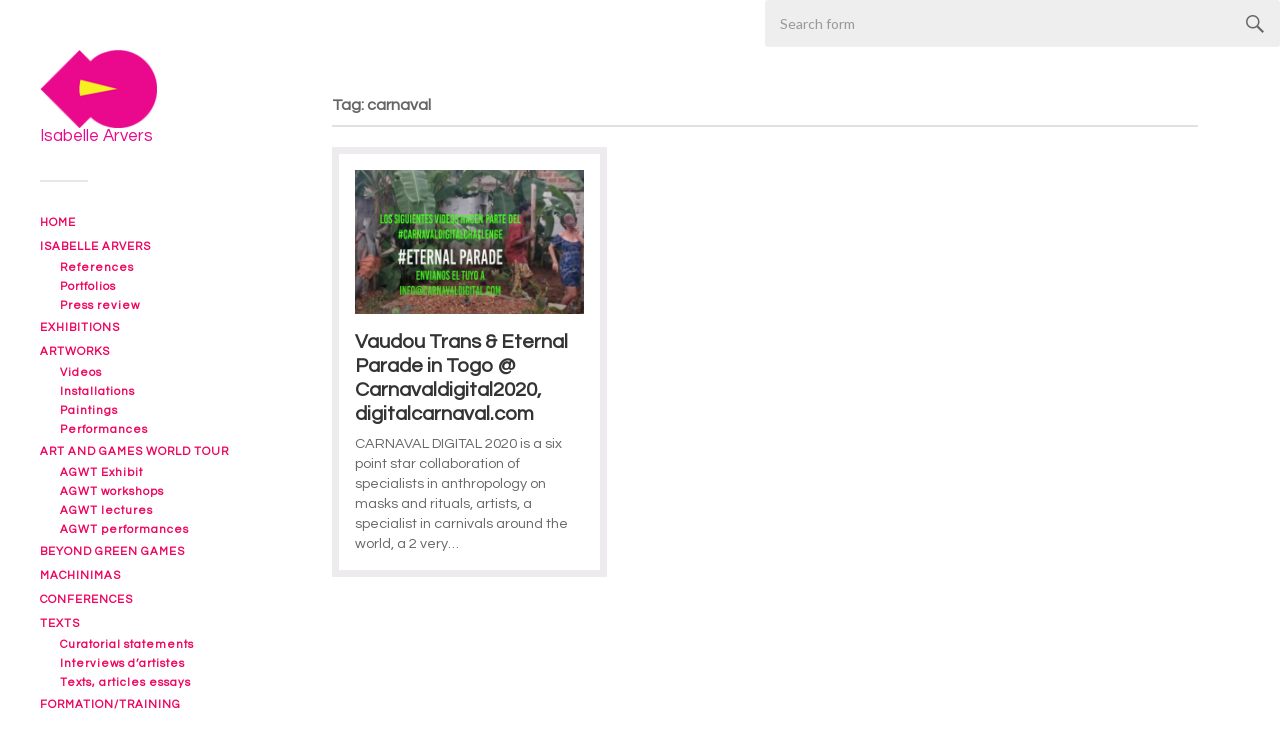

--- FILE ---
content_type: text/html; charset=UTF-8
request_url: https://www.isabellearvers.com/tag/carnaval/
body_size: 5743
content:
<!DOCTYPE html>

<html class="no-js" lang="en-US">

	<head profile="http://gmpg.org/xfn/11">
		
		<meta http-equiv="Content-Type" content="text/html; charset=UTF-8" />
		<meta name="viewport" content="width=device-width, initial-scale=1.0, maximum-scale=1.0, user-scalable=no" >
				
				 
		<title>carnaval &#8211; Isabelle Arvers</title>
<script>document.documentElement.className = document.documentElement.className.replace("no-js","js");</script>
<link rel='dns-prefetch' href='//platform-api.sharethis.com' />
<link rel='dns-prefetch' href='//cdn.jsdelivr.net' />
<link rel='dns-prefetch' href='//s.w.org' />
		<script type="text/javascript">
			window._wpemojiSettings = {"baseUrl":"https:\/\/s.w.org\/images\/core\/emoji\/2.3\/72x72\/","ext":".png","svgUrl":"https:\/\/s.w.org\/images\/core\/emoji\/2.3\/svg\/","svgExt":".svg","source":{"concatemoji":"https:\/\/www.isabellearvers.com\/wp-includes\/js\/wp-emoji-release.min.js?ver=4.8.27"}};
			!function(t,a,e){var r,i,n,o=a.createElement("canvas"),l=o.getContext&&o.getContext("2d");function c(t){var e=a.createElement("script");e.src=t,e.defer=e.type="text/javascript",a.getElementsByTagName("head")[0].appendChild(e)}for(n=Array("flag","emoji4"),e.supports={everything:!0,everythingExceptFlag:!0},i=0;i<n.length;i++)e.supports[n[i]]=function(t){var e,a=String.fromCharCode;if(!l||!l.fillText)return!1;switch(l.clearRect(0,0,o.width,o.height),l.textBaseline="top",l.font="600 32px Arial",t){case"flag":return(l.fillText(a(55356,56826,55356,56819),0,0),e=o.toDataURL(),l.clearRect(0,0,o.width,o.height),l.fillText(a(55356,56826,8203,55356,56819),0,0),e===o.toDataURL())?!1:(l.clearRect(0,0,o.width,o.height),l.fillText(a(55356,57332,56128,56423,56128,56418,56128,56421,56128,56430,56128,56423,56128,56447),0,0),e=o.toDataURL(),l.clearRect(0,0,o.width,o.height),l.fillText(a(55356,57332,8203,56128,56423,8203,56128,56418,8203,56128,56421,8203,56128,56430,8203,56128,56423,8203,56128,56447),0,0),e!==o.toDataURL());case"emoji4":return l.fillText(a(55358,56794,8205,9794,65039),0,0),e=o.toDataURL(),l.clearRect(0,0,o.width,o.height),l.fillText(a(55358,56794,8203,9794,65039),0,0),e!==o.toDataURL()}return!1}(n[i]),e.supports.everything=e.supports.everything&&e.supports[n[i]],"flag"!==n[i]&&(e.supports.everythingExceptFlag=e.supports.everythingExceptFlag&&e.supports[n[i]]);e.supports.everythingExceptFlag=e.supports.everythingExceptFlag&&!e.supports.flag,e.DOMReady=!1,e.readyCallback=function(){e.DOMReady=!0},e.supports.everything||(r=function(){e.readyCallback()},a.addEventListener?(a.addEventListener("DOMContentLoaded",r,!1),t.addEventListener("load",r,!1)):(t.attachEvent("onload",r),a.attachEvent("onreadystatechange",function(){"complete"===a.readyState&&e.readyCallback()})),(r=e.source||{}).concatemoji?c(r.concatemoji):r.wpemoji&&r.twemoji&&(c(r.twemoji),c(r.wpemoji)))}(window,document,window._wpemojiSettings);
		</script>
		<style type="text/css">
img.wp-smiley,
img.emoji {
	display: inline !important;
	border: none !important;
	box-shadow: none !important;
	height: 1em !important;
	width: 1em !important;
	margin: 0 .07em !important;
	vertical-align: -0.1em !important;
	background: none !important;
	padding: 0 !important;
}
</style>
<link rel='stylesheet' id='flowplayer-css-css'  href='https://www.isabellearvers.com/wp-content/plugins/easy-video-player/lib/skin/skin.css?ver=4.8.27' type='text/css' media='all' />
<link rel='stylesheet' id='rfwbs-front-style-css'  href='https://www.isabellearvers.com/wp-content/plugins/responsive-full-width-background-slider/css/rfwbs_slider.css?ver=4.8.27' type='text/css' media='all' />
<link rel='stylesheet' id='newsletter-subscription-css'  href='https://www.isabellearvers.com/wp-content/plugins/newsletter/subscription/style.css?ver=5.0.9' type='text/css' media='all' />
<link rel='stylesheet' id='bfa-font-awesome-css'  href='//cdn.jsdelivr.net/fontawesome/4.7.0/css/font-awesome.min.css?ver=4.7.0' type='text/css' media='all' />
<link rel='stylesheet' id='colorbox-css'  href='https://www.isabellearvers.com/wp-content/plugins/slideshow-gallery/views/default/css/colorbox.css?ver=1.3.19' type='text/css' media='all' />
<link rel='stylesheet' id='fontawesome-css'  href='https://www.isabellearvers.com/wp-content/plugins/slideshow-gallery/views/default/css/fontawesome.css?ver=4.4.0' type='text/css' media='all' />
<link rel='stylesheet' id='fukasawa_googleFonts-css'  href='//fonts.googleapis.com/css?family=Lato%3A400%2C400italic%2C700%2C700italic&#038;ver=4.8.27' type='text/css' media='all' />
<link rel='stylesheet' id='fukasawa_genericons-css'  href='https://www.isabellearvers.com/wp-content/themes/fukasawa/genericons/genericons.css?ver=4.8.27' type='text/css' media='all' />
<link rel='stylesheet' id='fukasawa_style-css'  href='https://www.isabellearvers.com/wp-content/themes/fukasawa/style.css?ver=4.8.27' type='text/css' media='all' />
<script type='text/javascript' src='https://www.isabellearvers.com/wp-includes/js/jquery/jquery.js?ver=1.12.4'></script>
<script type='text/javascript' src='https://www.isabellearvers.com/wp-includes/js/jquery/jquery-migrate.min.js?ver=1.4.1'></script>
<script type='text/javascript' src='https://www.isabellearvers.com/wp-content/plugins/easy-video-player/lib/flowplayer.min.js?ver=4.8.27'></script>
<script type='text/javascript'>
/* <![CDATA[ */
var slideshow_jquery_image_gallery_script_adminURL = "https:\/\/www.isabellearvers.com\/wp-admin\/";
/* ]]> */
</script>
<script type='text/javascript' src='https://www.isabellearvers.com/wp-content/plugins/slideshow-jquery-image-gallery/js/min/all.frontend.min.js?ver=2.3.1'></script>
<script type='text/javascript' src='//platform-api.sharethis.com/js/sharethis.js#product=ga&#038;property=5d010c4e6866f5001234267b'></script>
<script type='text/javascript' src='https://www.isabellearvers.com/wp-content/sedlex/inline_scripts/09279cf71966b6dcd9e098d7982f0046c3a5391c.js?ver=20251101'></script>
<script type='text/javascript' src='https://www.isabellearvers.com/wp-content/plugins/slideshow-gallery/views/default/js/gallery.js?ver=1.0'></script>
<script type='text/javascript' src='https://www.isabellearvers.com/wp-content/plugins/slideshow-gallery/views/default/js/colorbox.js?ver=1.6.3'></script>
<script type='text/javascript' src='https://www.isabellearvers.com/wp-content/plugins/slideshow-gallery/views/default/js/jquery-ui.js?ver=4.8.27'></script>
<link rel='https://api.w.org/' href='https://www.isabellearvers.com/wp-json/' />
<link rel="EditURI" type="application/rsd+xml" title="RSD" href="https://www.isabellearvers.com/xmlrpc.php?rsd" />
<link rel="wlwmanifest" type="application/wlwmanifest+xml" href="https://www.isabellearvers.com/wp-includes/wlwmanifest.xml" /> 
<meta name="generator" content="WordPress 4.8.27" />
<!-- This content is generated with the Easy Video Player plugin v1.1.6 - http://noorsplugin.com/wordpress-video-plugin/ --><script>flowplayer.conf.embed = false;flowplayer.conf.keyboard = false;</script><!-- Easy Video Player plugin --><script type="text/javascript"><!--
function powerpress_pinw(pinw_url){window.open(pinw_url, 'PowerPressPlayer','toolbar=0,status=0,resizable=1,width=460,height=320');	return false;}
//-->
</script>
      
	      <!-- Customizer CSS --> 
	      
	      <style type="text/css">
	           body a { color:#ea088c; }	           body a:hover { color:#ea088c; }	           .main-menu .current-menu-item:before { color:#ea088c; }	           .main-menu .current_page_item:before { color:#ea088c; }	           .widget-content .textwidget a:hover { color:#ea088c; }	           .widget_fukasawa_recent_posts a:hover .title { color:#ea088c; }	           .widget_fukasawa_recent_comments a:hover .title { color:#ea088c; }	           .widget_archive li a:hover { color:#ea088c; }	           .widget_categories li a:hover { color:#ea088c; }	           .widget_meta li a:hover { color:#ea088c; }	           .widget_nav_menu li a:hover { color:#ea088c; }	           .widget_rss .widget-content ul a.rsswidget:hover { color:#ea088c; }	           #wp-calendar thead { color:#ea088c; }	           .widget_tag_cloud a:hover { background:#ea088c; }	           .search-button:hover .genericon { color:#ea088c; }	           .flex-direction-nav a:hover { background-color:#ea088c; }	           a.post-quote:hover { background:#ea088c; }	           .posts .post-title a:hover { color:#ea088c; }	           .post-content a { color:#ea088c; }	           .post-content a:hover { color:#ea088c; }	           .post-content a:hover { border-bottom-color:#ea088c; }	           .post-content blockquote:before { color:#ea088c; }	           .post-content fieldset legend { background:#ea088c; }	           .post-content input[type="submit"]:hover { background:#ea088c; }	           .post-content input[type="button"]:hover { background:#ea088c; }	           .post-content input[type="reset"]:hover { background:#ea088c; }	           .page-links a:hover { background:#ea088c; }	           .comments .pingbacks li a:hover { color:#ea088c; }	           .comment-header h4 a:hover { color:#ea088c; }	           .bypostauthor.commet .comment-header:before { background:#ea088c; }	           .form-submit #submit:hover { background-color:#ea088c; }	           
	           .nav-toggle.active { background-color:#ea088c; }	           .mobile-menu .current-menu-item:before { color:#ea088c; }	           .mobile-menu .current_page_item:before { color:#ea088c; }	           
	           body#tinymce.wp-editor a { color:#ea088c; }	           body#tinymce.wp-editor a:hover { color:#ea088c; }	           body#tinymce.wp-editor fieldset legend { background:#ea088c; }	           body#tinymce.wp-editor blockquote:before { color:#ea088c; }	      </style> 
	      
	      <!--/Customizer CSS-->
	      
      <link rel="icon" href="https://www.isabellearvers.com/wp-content/uploads/2016/10/cropped-favicon-32x32.jpg" sizes="32x32" />
<link rel="icon" href="https://www.isabellearvers.com/wp-content/uploads/2016/10/cropped-favicon-192x192.jpg" sizes="192x192" />
<link rel="apple-touch-icon-precomposed" href="https://www.isabellearvers.com/wp-content/uploads/2016/10/cropped-favicon-180x180.jpg" />
<meta name="msapplication-TileImage" content="https://www.isabellearvers.com/wp-content/uploads/2016/10/cropped-favicon-270x270.jpg" />
	
<link href="https://fonts.googleapis.com/css?family=Catamaran:400,700|Questrial" rel="stylesheet"> 

<script src="https://use.fontawesome.com/06977f960a.js"></script>

	</head>
	
	<body class="archive tag tag-carnaval tag-1121 wp-is-not-mobile">
	
		<div class="mobile-navigation">
	
			<ul class="mobile-menu">
						
				<li id="menu-item-11499" class="menu-item menu-item-type-custom menu-item-object-custom menu-item-home menu-item-11499"><a href="http://www.isabellearvers.com/">Home</a></li>
<li id="menu-item-11509" class="menu-item menu-item-type-post_type menu-item-object-page menu-item-has-children menu-item-11509"><a href="https://www.isabellearvers.com/biography/">Isabelle Arvers</a>
<ul  class="sub-menu">
	<li id="menu-item-11525" class="menu-item menu-item-type-post_type menu-item-object-page menu-item-11525"><a href="https://www.isabellearvers.com/references/">References</a></li>
	<li id="menu-item-11521" class="menu-item menu-item-type-post_type menu-item-object-page menu-item-11521"><a href="https://www.isabellearvers.com/portfolio/">Portfolios</a></li>
	<li id="menu-item-11555" class="menu-item menu-item-type-taxonomy menu-item-object-category menu-item-11555"><a href="https://www.isabellearvers.com/category/press-review/">Press review</a></li>
</ul>
</li>
<li id="menu-item-11560" class="menu-item menu-item-type-taxonomy menu-item-object-category menu-item-11560"><a href="https://www.isabellearvers.com/category/exhibition/">Exhibitions</a></li>
<li id="menu-item-11544" class="menu-item menu-item-type-taxonomy menu-item-object-category menu-item-has-children menu-item-11544"><a href="https://www.isabellearvers.com/category/artworks/">Artworks</a>
<ul  class="sub-menu">
	<li id="menu-item-11549" class="menu-item menu-item-type-taxonomy menu-item-object-category menu-item-11549"><a href="https://www.isabellearvers.com/category/artworks/videos/">Videos</a></li>
	<li id="menu-item-11546" class="menu-item menu-item-type-taxonomy menu-item-object-category menu-item-11546"><a href="https://www.isabellearvers.com/category/artworks/installation/">Installations</a></li>
	<li id="menu-item-11547" class="menu-item menu-item-type-taxonomy menu-item-object-category menu-item-11547"><a href="https://www.isabellearvers.com/category/artworks/painting-artworks/">Paintings</a></li>
	<li id="menu-item-11548" class="menu-item menu-item-type-taxonomy menu-item-object-category menu-item-11548"><a href="https://www.isabellearvers.com/category/artworks/performances/">Performances</a></li>
</ul>
</li>
<li id="menu-item-11538" class="menu-item menu-item-type-taxonomy menu-item-object-category menu-item-has-children menu-item-11538"><a href="https://www.isabellearvers.com/category/art-and-games-world-tour/">Art and Games World Tour</a>
<ul  class="sub-menu">
	<li id="menu-item-11539" class="menu-item menu-item-type-taxonomy menu-item-object-category menu-item-11539"><a href="https://www.isabellearvers.com/category/art-and-games-world-tour/agwt-exhibit/">AGWT Exhibit</a></li>
	<li id="menu-item-11542" class="menu-item menu-item-type-taxonomy menu-item-object-category menu-item-11542"><a href="https://www.isabellearvers.com/category/art-and-games-world-tour/agwt-workshops/">AGWT workshops</a></li>
	<li id="menu-item-11540" class="menu-item menu-item-type-taxonomy menu-item-object-category menu-item-11540"><a href="https://www.isabellearvers.com/category/art-and-games-world-tour/agwt-lectures/">AGWT lectures</a></li>
	<li id="menu-item-11541" class="menu-item menu-item-type-taxonomy menu-item-object-category menu-item-11541"><a href="https://www.isabellearvers.com/category/art-and-games-world-tour/agwt-performances/">AGWT performances</a></li>
</ul>
</li>
<li id="menu-item-11553" class="menu-item menu-item-type-taxonomy menu-item-object-category menu-item-11553"><a href="https://www.isabellearvers.com/category/green-games-pedagogical-kit/">Beyond Green Games</a></li>
<li id="menu-item-11554" class="menu-item menu-item-type-taxonomy menu-item-object-category menu-item-11554"><a href="https://www.isabellearvers.com/category/machinimas/">Machinimas</a></li>
<li id="menu-item-11563" class="menu-item menu-item-type-taxonomy menu-item-object-category menu-item-11563"><a href="https://www.isabellearvers.com/category/conference/">Conferences</a></li>
<li id="menu-item-11556" class="menu-item menu-item-type-taxonomy menu-item-object-category menu-item-has-children menu-item-11556"><a href="https://www.isabellearvers.com/category/texts/">Texts</a>
<ul  class="sub-menu">
	<li id="menu-item-11557" class="menu-item menu-item-type-taxonomy menu-item-object-category menu-item-11557"><a href="https://www.isabellearvers.com/category/texts/curatorial-statements/">Curatorial statements</a></li>
	<li id="menu-item-11558" class="menu-item menu-item-type-taxonomy menu-item-object-category menu-item-11558"><a href="https://www.isabellearvers.com/category/texts/itw/">Interviews d&#8217;artistes</a></li>
	<li id="menu-item-11559" class="menu-item menu-item-type-taxonomy menu-item-object-category menu-item-11559"><a href="https://www.isabellearvers.com/category/texts/texts-articles-essays/">Texts, articles essays</a></li>
</ul>
</li>
<li id="menu-item-11550" class="menu-item menu-item-type-taxonomy menu-item-object-category menu-item-has-children menu-item-11550"><a href="https://www.isabellearvers.com/category/training/">Formation/training</a>
<ul  class="sub-menu">
	<li id="menu-item-11552" class="menu-item menu-item-type-taxonomy menu-item-object-category menu-item-11552"><a href="https://www.isabellearvers.com/category/training/teaching/">Teaching</a></li>
	<li id="menu-item-11518" class="menu-item menu-item-type-post_type menu-item-object-page menu-item-11518"><a href="https://www.isabellearvers.com/pleade_fr/">Pleade</a></li>
</ul>
</li>
<li id="menu-item-11562" class="menu-item menu-item-type-taxonomy menu-item-object-category menu-item-11562"><a href="https://www.isabellearvers.com/category/workshops/">Workshops</a></li>
<li id="menu-item-11543" class="menu-item menu-item-type-taxonomy menu-item-object-category menu-item-11543"><a href="https://www.isabellearvers.com/category/art-games-demos/">Art Games Demos</a></li>
<li id="menu-item-11561" class="menu-item menu-item-type-post_type menu-item-object-page menu-item-11561"><a href="https://www.isabellearvers.com/contact/">Contact</a></li>
				
			 </ul>
		 
		</div> <!-- /mobile-navigation -->
	
		<div class="sidebar">
		
						
		        <a class="blog-logo" href='https://www.isabellearvers.com/' title='Isabelle Arvers &mdash; Isabelle Arvers curator in machinima, 8 bit, game art and opensource softwares' rel='home'>
		        	<img src='http://www.isabellearvers.com/wp-content/uploads/2016/10/animLogo-1.gif' alt='Isabelle Arvers' width="117px;">
		 <p style="font-size:17px;">Isabelle Arvers</p>

   </a>
		
						
			<a class="nav-toggle hidden" title="Click to view the navigation" href="#">
			
				<div class="bars">
				
					<div class="bar"></div>
					<div class="bar"></div>
					<div class="bar"></div>
					
					<div class="clear"></div>
				
				</div>
				
				<p>
					<span class="menu">Menu</span>
					<span class="close">Close</span>
				</p>
			
			</a>
			
			<ul class="main-menu">
				
				<li class="menu-item menu-item-type-custom menu-item-object-custom menu-item-home menu-item-11499"><a href="http://www.isabellearvers.com/">Home</a></li>
<li class="menu-item menu-item-type-post_type menu-item-object-page menu-item-has-children menu-item-11509"><a href="https://www.isabellearvers.com/biography/">Isabelle Arvers</a>
<ul  class="sub-menu">
	<li class="menu-item menu-item-type-post_type menu-item-object-page menu-item-11525"><a href="https://www.isabellearvers.com/references/">References</a></li>
	<li class="menu-item menu-item-type-post_type menu-item-object-page menu-item-11521"><a href="https://www.isabellearvers.com/portfolio/">Portfolios</a></li>
	<li class="menu-item menu-item-type-taxonomy menu-item-object-category menu-item-11555"><a href="https://www.isabellearvers.com/category/press-review/">Press review</a></li>
</ul>
</li>
<li class="menu-item menu-item-type-taxonomy menu-item-object-category menu-item-11560"><a href="https://www.isabellearvers.com/category/exhibition/">Exhibitions</a></li>
<li class="menu-item menu-item-type-taxonomy menu-item-object-category menu-item-has-children menu-item-11544"><a href="https://www.isabellearvers.com/category/artworks/">Artworks</a>
<ul  class="sub-menu">
	<li class="menu-item menu-item-type-taxonomy menu-item-object-category menu-item-11549"><a href="https://www.isabellearvers.com/category/artworks/videos/">Videos</a></li>
	<li class="menu-item menu-item-type-taxonomy menu-item-object-category menu-item-11546"><a href="https://www.isabellearvers.com/category/artworks/installation/">Installations</a></li>
	<li class="menu-item menu-item-type-taxonomy menu-item-object-category menu-item-11547"><a href="https://www.isabellearvers.com/category/artworks/painting-artworks/">Paintings</a></li>
	<li class="menu-item menu-item-type-taxonomy menu-item-object-category menu-item-11548"><a href="https://www.isabellearvers.com/category/artworks/performances/">Performances</a></li>
</ul>
</li>
<li class="menu-item menu-item-type-taxonomy menu-item-object-category menu-item-has-children menu-item-11538"><a href="https://www.isabellearvers.com/category/art-and-games-world-tour/">Art and Games World Tour</a>
<ul  class="sub-menu">
	<li class="menu-item menu-item-type-taxonomy menu-item-object-category menu-item-11539"><a href="https://www.isabellearvers.com/category/art-and-games-world-tour/agwt-exhibit/">AGWT Exhibit</a></li>
	<li class="menu-item menu-item-type-taxonomy menu-item-object-category menu-item-11542"><a href="https://www.isabellearvers.com/category/art-and-games-world-tour/agwt-workshops/">AGWT workshops</a></li>
	<li class="menu-item menu-item-type-taxonomy menu-item-object-category menu-item-11540"><a href="https://www.isabellearvers.com/category/art-and-games-world-tour/agwt-lectures/">AGWT lectures</a></li>
	<li class="menu-item menu-item-type-taxonomy menu-item-object-category menu-item-11541"><a href="https://www.isabellearvers.com/category/art-and-games-world-tour/agwt-performances/">AGWT performances</a></li>
</ul>
</li>
<li class="menu-item menu-item-type-taxonomy menu-item-object-category menu-item-11553"><a href="https://www.isabellearvers.com/category/green-games-pedagogical-kit/">Beyond Green Games</a></li>
<li class="menu-item menu-item-type-taxonomy menu-item-object-category menu-item-11554"><a href="https://www.isabellearvers.com/category/machinimas/">Machinimas</a></li>
<li class="menu-item menu-item-type-taxonomy menu-item-object-category menu-item-11563"><a href="https://www.isabellearvers.com/category/conference/">Conferences</a></li>
<li class="menu-item menu-item-type-taxonomy menu-item-object-category menu-item-has-children menu-item-11556"><a href="https://www.isabellearvers.com/category/texts/">Texts</a>
<ul  class="sub-menu">
	<li class="menu-item menu-item-type-taxonomy menu-item-object-category menu-item-11557"><a href="https://www.isabellearvers.com/category/texts/curatorial-statements/">Curatorial statements</a></li>
	<li class="menu-item menu-item-type-taxonomy menu-item-object-category menu-item-11558"><a href="https://www.isabellearvers.com/category/texts/itw/">Interviews d&#8217;artistes</a></li>
	<li class="menu-item menu-item-type-taxonomy menu-item-object-category menu-item-11559"><a href="https://www.isabellearvers.com/category/texts/texts-articles-essays/">Texts, articles essays</a></li>
</ul>
</li>
<li class="menu-item menu-item-type-taxonomy menu-item-object-category menu-item-has-children menu-item-11550"><a href="https://www.isabellearvers.com/category/training/">Formation/training</a>
<ul  class="sub-menu">
	<li class="menu-item menu-item-type-taxonomy menu-item-object-category menu-item-11552"><a href="https://www.isabellearvers.com/category/training/teaching/">Teaching</a></li>
	<li class="menu-item menu-item-type-post_type menu-item-object-page menu-item-11518"><a href="https://www.isabellearvers.com/pleade_fr/">Pleade</a></li>
</ul>
</li>
<li class="menu-item menu-item-type-taxonomy menu-item-object-category menu-item-11562"><a href="https://www.isabellearvers.com/category/workshops/">Workshops</a></li>
<li class="menu-item menu-item-type-taxonomy menu-item-object-category menu-item-11543"><a href="https://www.isabellearvers.com/category/art-games-demos/">Art Games Demos</a></li>
<li class="menu-item menu-item-type-post_type menu-item-object-page menu-item-11561"><a href="https://www.isabellearvers.com/contact/">Contact</a></li>
				
			 </ul>
			 
			 <div class="widgets">
			 
			 				 
			 </div>
			 
			 <div class="credits">
			 
			 	<p>&copy; 2025 <a href="https://www.isabellearvers.com/">Isabelle Arvers</a></p>
<br/>
			 	<p style="font-size:9px; opacity:0.8;">Powered by <a href="http://www.wordpress.org" target="blank">WordPress</a></p>
			 	<p style="font-size:9px; opacity:0.8;">Theme by <a href="http://www.andersnoren.se" target="blank">Anders Nor&eacute;n</a></p>
			 	
			 </div>
			
			 <div class="clear"></div>
							
		</div> <!-- /sidebar -->
	
		<div class="wrapper" id="wrapper">
<div class="widget widget_search"><form method="get" class="search-form" id="search-form" action="https://www.isabellearvers.com/">
	<input type="search" class="search-field" placeholder="Search form" name="s" id="s" /> 
	<a id="searchsubmit" class="search-button" onclick="document.getElementById('search-form').submit(); return false;"><div class="genericon genericon-search"></div></a>
</form></div> 
<div class="content">

	<div class="page-title">
			
		<div class="section-inner">

			<h4>				Tag: carnaval						
			</h4>
					
		</div> <!-- /section-inner -->
		
	</div> <!-- /page-title -->
	
		
					
		<div class="posts" id="posts">
			
									
				<div class="post-container">

	<div id="post-8791" class="post-8791 post type-post status-publish format-standard has-post-thumbnail hentry category-art-and-games-world-tour category-artworks category-digital-art category-performance category-uncategorized category-videos tag-carnaval tag-digital tag-eternal-parade tag-isabelle-arvers tag-masks tag-nora-renaud tag-rituals tag-trez-folly tag-vaudou">
	
				
			<a class="featured-media" title="Vaudou Trans &#038; Eternal Parade in Togo @ Carnavaldigital2020, digitalcarnaval.com" href="https://www.isabellearvers.com/2020/07/vaudou-trans-eternal-parade-carnavaldigital2020/">	
				
				<img width="508" height="320" src="https://www.isabellearvers.com/wp-content/uploads/2020/07/Screen-Shot-2020-07-12-at-11.55.15-AM-508x320.png" class="attachment-post-thumb size-post-thumb wp-post-image" alt="Eternal Parade, Carnaval Digital 2020" srcset="https://www.isabellearvers.com/wp-content/uploads/2020/07/Screen-Shot-2020-07-12-at-11.55.15-AM-508x320.png 508w, https://www.isabellearvers.com/wp-content/uploads/2020/07/Screen-Shot-2020-07-12-at-11.55.15-AM-250x157.png 250w, https://www.isabellearvers.com/wp-content/uploads/2020/07/Screen-Shot-2020-07-12-at-11.55.15-AM-300x189.png 300w, https://www.isabellearvers.com/wp-content/uploads/2020/07/Screen-Shot-2020-07-12-at-11.55.15-AM-768x484.png 768w, https://www.isabellearvers.com/wp-content/uploads/2020/07/Screen-Shot-2020-07-12-at-11.55.15-AM-500x315.png 500w, https://www.isabellearvers.com/wp-content/uploads/2020/07/Screen-Shot-2020-07-12-at-11.55.15-AM-973x613.png 973w" sizes="(max-width: 508px) 100vw, 508px" />				
			</a> <!-- /featured-media -->
				
				
							
			<div class="post-header">
				
			    <h2 class="post-title"><a href="https://www.isabellearvers.com/2020/07/vaudou-trans-eternal-parade-carnavaldigital2020/" title="Vaudou Trans &#038; Eternal Parade in Togo @ Carnavaldigital2020, digitalcarnaval.com">Vaudou Trans &#038; Eternal Parade in Togo @ Carnavaldigital2020, digitalcarnaval.com</a></h2>
			    	    
			</div> <!-- /post-header -->
		
				
		<div class="post-excerpt">
		
			<p>CARNAVAL DIGITAL 2020 is a six point star collaboration of specialists in anthropology on masks and rituals, artists, a specialist in carnivals around the world, a 2 very&#8230;</p>
		
		</div>
		
			
	</div> <!-- /post -->

</div> <!-- /post-container -->				
										
		</div> <!-- /posts -->
		
						
	
</div> <!-- /content -->

</div> <!-- /wrapper -->

<script>
    jQuery(document).ready(function () {
		jQuery.post('https://www.isabellearvers.com?ga_action=googleanalytics_get_script', {action: 'googleanalytics_get_script'}, function(response) {
			var s = document.createElement("script");
			s.type = "text/javascript";
			s.innerHTML = response;
			jQuery("head").append(s);
		});
    });
</script><script type='text/javascript' src='https://www.isabellearvers.com/wp-content/plugins/responsive-full-width-background-slider/js/jquery.easing.1.3.js?ver=4.8.27'></script>
<script type='text/javascript' src='https://www.isabellearvers.com/wp-content/plugins/responsive-full-width-background-slider/js/jquery.animate-enhanced.min.js?ver=4.8.27'></script>
<script type='text/javascript' src='https://www.isabellearvers.com/wp-content/plugins/responsive-full-width-background-slider/js/jquery.superslides.js?ver=4.8.27'></script>
<script type='text/javascript' src='https://www.isabellearvers.com/wp-includes/js/imagesloaded.min.js?ver=3.2.0'></script>
<script type='text/javascript' src='https://www.isabellearvers.com/wp-includes/js/masonry.min.js?ver=3.3.2'></script>
<script type='text/javascript' src='https://www.isabellearvers.com/wp-content/themes/fukasawa/js/flexslider.min.js?ver=4.8.27'></script>
<script type='text/javascript' src='https://www.isabellearvers.com/wp-content/themes/fukasawa/js/global.js?ver=4.8.27'></script>
<script type='text/javascript' src='https://www.isabellearvers.com/wp-content/plugins/page-links-to/js/new-tab.min.js?ver=2.9.8'></script>
<script type='text/javascript'>
/* <![CDATA[ */
var newsletter = {"messages":{"email_error":"Please enter a valid email.","name_error":"The name is not correct","surname_error":"The last name is not correct","privacy_error":""},"profile_max":"20"};
/* ]]> */
</script>
<script type='text/javascript' src='https://www.isabellearvers.com/wp-content/plugins/newsletter/subscription/validate.js?ver=5.0.9'></script>
<script type='text/javascript' src='https://www.isabellearvers.com/wp-includes/js/wp-embed.min.js?ver=4.8.27'></script>

</body>
</html>

--- FILE ---
content_type: text/plain
request_url: https://www.google-analytics.com/j/collect?v=1&_v=j102&a=1800328447&t=pageview&_s=1&dl=https%3A%2F%2Fwww.isabellearvers.com%2Ftag%2Fcarnaval%2F&ul=en-us%40posix&dt=carnaval%20%E2%80%93%20Isabelle%20Arvers&sr=1280x720&vp=1280x720&_u=IEBAAEABAAAAACAAI~&jid=1937407423&gjid=1816394728&cid=457495073.1761959693&tid=UA-141902976-1&_gid=1879594420.1761959693&_r=1&_slc=1&z=984713333
body_size: -287
content:
2,cG-4BX9MSBW72

--- FILE ---
content_type: application/javascript
request_url: https://www.isabellearvers.com/wp-content/plugins/easy-video-player/lib/flowplayer.min.js?ver=4.8.27
body_size: 51363
content:
/*!

   Flowplayer v7.0.2 (Tuesday, 07. February 2017 10:39PM) | flowplayer.org/license

*/
!function(e){function t(e,t,n,i){for(var o,a=n.slice(),s=r(t,e),l=0,u=a.length;u>l&&(handler=a[l],"object"==typeof handler&&"function"==typeof handler.handleEvent?handler.handleEvent(s):handler.call(e,s),!s.stoppedImmediatePropagation);l++);return o=!s.stoppedPropagation,i&&o&&e.parentNode?e.parentNode.dispatchEvent(s):!s.defaultPrevented}function n(e,t){return{configurable:!0,get:e,set:t}}function i(e,t,i){var r=y(t||e,i);m(e,"textContent",n(function(){return r.get.call(this)},function(e){r.set.call(this,e)}))}function r(e,t){return e.currentTarget=t,e.eventPhase=e.target===e.currentTarget?2:3,e}function o(e,t){for(var n=e.length;n--&&e[n]!==t;);return n}function a(){if("BR"===this.tagName)return"\n";for(var e=this.firstChild,t=[];e;)8!==e.nodeType&&7!==e.nodeType&&t.push(e.textContent),e=e.nextSibling;return t.join("")}function s(e){!f&&M.test(document.readyState)&&(f=!f,document.detachEvent(d,s),e=document.createEvent("Event"),e.initEvent(p,!0,!0),document.dispatchEvent(e))}function l(e){for(var t;t=this.lastChild;)this.removeChild(t);null!=e&&this.appendChild(document.createTextNode(e))}function u(t,n){return n||(n=e.event),n.target||(n.target=n.srcElement||n.fromElement||document),n.timeStamp||(n.timeStamp=(new Date).getTime()),n}if(!document.createEvent){var c=!0,f=!1,d="onreadystatechange",p="DOMContentLoaded",h="__IE8__"+Math.random(),g=e.Object,m=g.defineProperty||function(e,t,n){e[t]=n.value},v=g.defineProperties||function(t,n){for(var i in n)if(w.call(n,i))try{m(t,i,n[i])}catch(r){e.console&&console.log(i+" failed on object:",t,r.message)}},y=g.getOwnPropertyDescriptor,w=g.prototype.hasOwnProperty,b=e.Element.prototype,I=e.Text.prototype,C=/^[a-z]+$/,M=/loaded|complete/,A={},S=document.createElement("div");i(e.HTMLCommentElement.prototype,b,"nodeValue"),i(e.HTMLScriptElement.prototype,null,"text"),i(I,null,"nodeValue"),i(e.HTMLTitleElement.prototype,null,"text"),m(e.HTMLStyleElement.prototype,"textContent",function(e){return n(function(){return e.get.call(this.styleSheet)},function(t){e.set.call(this.styleSheet,t)})}(y(e.CSSStyleSheet.prototype,"cssText"))),v(b,{textContent:{get:a,set:l},firstElementChild:{get:function(){for(var e=this.childNodes||[],t=0,n=e.length;n>t;t++)if(1==e[t].nodeType)return e[t]}},lastElementChild:{get:function(){for(var e=this.childNodes||[],t=e.length;t--;)if(1==e[t].nodeType)return e[t]}},previousElementSibling:{get:function(){for(var e=this.previousSibling;e&&1!=e.nodeType;)e=e.previousSibling;return e}},nextElementSibling:{get:function(){for(var e=this.nextSibling;e&&1!=e.nodeType;)e=e.nextSibling;return e}},childElementCount:{get:function(){for(var e=0,t=this.childNodes||[],n=t.length;n--;e+=1==t[n].nodeType);return e}},addEventListener:{value:function(e,n,i){var r,a=this,s="on"+e,l=a[h]||m(a,h,{value:{}})[h],c=l[s]||(l[s]={}),f=c.h||(c.h=[]);if(!w.call(c,"w")){if(c.w=function(e){return e[h]||t(a,u(a,e),f,!1)},!w.call(A,s))if(C.test(e))try{r=document.createEventObject(),r[h]=!0,9!=a.nodeType&&null==a.parentNode&&S.appendChild(a),a.fireEvent(s,r),A[s]=!0}catch(r){for(A[s]=!1;S.hasChildNodes();)S.removeChild(S.firstChild)}else A[s]=!1;(c.n=A[s])&&a.attachEvent(s,c.w)}o(f,n)<0&&f[i?"unshift":"push"](n)}},dispatchEvent:{value:function(e){var n,i=this,r="on"+e.type,o=i[h],a=o&&o[r],s=!!a;return e.target||(e.target=i),s?a.n?i.fireEvent(r,e):t(i,e,a.h,!0):(n=i.parentNode)?n.dispatchEvent(e):!0,!e.defaultPrevented}},removeEventListener:{value:function(e,t,n){var i=this,r="on"+e,a=i[h],s=a&&a[r],l=s&&s.h,u=l?o(l,t):-1;u>-1&&l.splice(u,1)}}}),v(I,{addEventListener:{value:b.addEventListener},dispatchEvent:{value:b.dispatchEvent},removeEventListener:{value:b.removeEventListener}}),v(e.XMLHttpRequest.prototype,{addEventListener:{value:function(e,t,n){var i=this,r="on"+e,a=i[h]||m(i,h,{value:{}})[h],s=a[r]||(a[r]={}),l=s.h||(s.h=[]);o(l,t)<0&&(i[r]||(i[r]=function(){var t=document.createEvent("Event");t.initEvent(e,!0,!0),i.dispatchEvent(t)}),l[n?"unshift":"push"](t))}},dispatchEvent:{value:function(e){var n=this,i="on"+e.type,r=n[h],o=r&&r[i],a=!!o;return a&&(o.n?n.fireEvent(i,e):t(n,e,o.h,!0))}},removeEventListener:{value:b.removeEventListener}}),v(e.Event.prototype,{bubbles:{value:!0,writable:!0},cancelable:{value:!0,writable:!0},preventDefault:{value:function(){this.cancelable&&(this.defaultPrevented=!0,this.returnValue=!1)}},stopPropagation:{value:function(){this.stoppedPropagation=!0,this.cancelBubble=!0}},stopImmediatePropagation:{value:function(){this.stoppedImmediatePropagation=!0,this.stopPropagation()}},initEvent:{value:function(e,t,n){this.type=e,this.bubbles=!!t,this.cancelable=!!n,this.bubbles||this.stopPropagation()}}}),v(e.HTMLDocument.prototype,{textContent:{get:function(){return 11===this.nodeType?a.call(this):null},set:function(e){11===this.nodeType&&l.call(this,e)}},addEventListener:{value:function(t,n,i){var r=this;b.addEventListener.call(r,t,n,i),c&&t===p&&!M.test(r.readyState)&&(c=!1,r.attachEvent(d,s),e==top&&function o(e){try{r.documentElement.doScroll("left"),s()}catch(t){setTimeout(o,50)}}())}},dispatchEvent:{value:b.dispatchEvent},removeEventListener:{value:b.removeEventListener},createEvent:{value:function(e){var t;if("Event"!==e)throw new Error("unsupported "+e);return t=document.createEventObject(),t.timeStamp=(new Date).getTime(),t}}}),v(e.Window.prototype,{getComputedStyle:{value:function(){function e(e){this._=e}function t(){}var n=/^(?:[+-]?(?:\d*\.|)\d+(?:[eE][+-]?\d+|))(?!px)[a-z%]+$/,i=/^(top|right|bottom|left)$/,r=/\-([a-z])/g,o=function(e,t){return t.toUpperCase()};return e.prototype.getPropertyValue=function(e){var t,a,s,l=this._,u=l.style,c=l.currentStyle,f=l.runtimeStyle;return e=("float"===e?"style-float":e).replace(r,o),t=c?c[e]:u[e],n.test(t)&&!i.test(e)&&(a=u.left,s=f&&f.left,s&&(f.left=c.left),u.left="fontSize"===e?"1em":t,t=u.pixelLeft+"px",u.left=a,s&&(f.left=s)),null==t?t:t+""||"auto"},t.prototype.getPropertyValue=function(){return null},function(n,i){return i?new t(n):new e(n)}}()},addEventListener:{value:function(n,i,r){var a,s=e,l="on"+n;s[l]||(s[l]=function(e){return t(s,u(s,e),a,!1)}),a=s[l][h]||(s[l][h]=[]),o(a,i)<0&&a[r?"unshift":"push"](i)}},dispatchEvent:{value:function(t){var n=e["on"+t.type];return n?n.call(e,t)!==!1&&!t.defaultPrevented:!0}},removeEventListener:{value:function(t,n,i){var r="on"+t,a=(e[r]||g)[h],s=a?o(a,n):-1;s>-1&&a.splice(s,1)}}})}}(this),function(e){if("object"==typeof exports&&"undefined"!=typeof module)module.exports=e();else if("function"==typeof define&&define.amd)define([],e);else{var t;t="undefined"!=typeof window?window:"undefined"!=typeof global?global:"undefined"!=typeof self?self:this,t.flowplayer=e()}}(function(){var e;return function t(e,n,i){function r(a,s){if(!n[a]){if(!e[a]){var l="function"==typeof require&&require;if(!s&&l)return l(a,!0);if(o)return o(a,!0);var u=new Error("Cannot find module '"+a+"'");throw u.code="MODULE_NOT_FOUND",u}var c=n[a]={exports:{}};e[a][0].call(c.exports,function(t){var n=e[a][1][t];return r(n?n:t)},c,c.exports,t,e,n,i)}return n[a].exports}for(var o="function"==typeof require&&require,a=0;a<i.length;a++)r(i[a]);return r}({1:[function(e,t,n){"use strict";var i=t.exports={},r=e("class-list"),o=window.jQuery,a=e("punycode"),s=e("computed-style");i.noop=function(){},i.identity=function(e){return e},i.removeNode=function(e){e&&e.parentNode&&e.parentNode.removeChild(e)},i.find=function(e,t){return o?o(e,t).toArray():(t=t||document,Array.prototype.map.call(t.querySelectorAll(e),function(e){return e}))},i.text=function(e,t){e["innerText"in e?"innerText":"textContent"]=t},i.findDirect=function(e,t){return i.find(e,t).filter(function(e){return e.parentNode===t})},i.hasClass=function(e,t){return"string"!=typeof e.className?!1:r(e).contains(t)},i.isSameDomain=function(e){var t=window.location,n=i.createElement("a",{href:e});return t.hostname===n.hostname&&t.protocol===n.protocol&&t.port===n.port},i.css=function(e,t,n){return"object"==typeof t?Object.keys(t).forEach(function(n){i.css(e,n,t[n])}):"undefined"!=typeof n?""===n?e?e.style.removeProperty(t):void 0:e?e.style.setProperty(t,n):void 0:e?s(e,t):void 0},i.createElement=function(e,t,n){try{var r=document.createElement(e);for(var a in t)t.hasOwnProperty(a)&&("css"===a?i.css(r,t[a]):i.attr(r,a,t[a]));return r.innerHTML=n||"",r}catch(s){if(!o)throw s;return o("<"+e+">"+n+"</"+e+">").attr(t)[0]}},i.toggleClass=function(e,t,n){if(e){var i=r(e);"undefined"==typeof n?i.toggle(t):n?i.add(t):n||i.remove(t)}},i.addClass=function(e,t){return i.toggleClass(e,t,!0)},i.removeClass=function(e,t){return i.toggleClass(e,t,!1)},i.append=function(e,t){return e.appendChild(t),e},i.appendTo=function(e,t){return i.append(t,e),e},i.prepend=function(e,t){e.insertBefore(t,e.firstChild)},i.insertAfter=function(e,t,n){t==i.lastChild(e)&&e.appendChild(n);var r=Array.prototype.indexOf.call(e.children,t);e.insertBefore(n,e.children[r+1])},i.html=function(e,t){e=e.length?e:[e],e.forEach(function(e){e.innerHTML=t})},i.attr=function(e,t,n){if("class"===t&&(t="className"),i.hasOwnOrPrototypeProperty(e,t))try{e[t]=n}catch(r){if(!o)throw r;o(e).attr(t,n)}else n===!1?e.removeAttribute(t):e.setAttribute(t,n);return e},i.prop=function(e,t,n){return"undefined"==typeof n?e&&e[t]:void(e[t]=n)},i.offset=function(e){var t=e.getBoundingClientRect();return e.offsetWidth/e.offsetHeight>e.clientWidth/e.clientHeight&&(t={left:100*t.left,right:100*t.right,top:100*t.top,bottom:100*t.bottom,width:100*t.width,height:100*t.height}),t},i.width=function(e,t){if(t)return e.style.width=(""+t).replace(/px$/,"")+"px";var n=i.offset(e).width;return"undefined"==typeof n?e.offsetWidth:n},i.height=function(e,t){if(t)return e.style.height=(""+t).replace(/px$/,"")+"px";var n=i.offset(e).height;return"undefined"==typeof n?e.offsetHeight:n},i.lastChild=function(e){return e.children[e.children.length-1]},i.hasParent=function(e,t){for(var n=e.parentElement;n;){if(i.matches(n,t))return!0;n=n.parentElement}return!1},i.createAbsoluteUrl=function(e){return i.createElement("a",{href:e}).href},i.xhrGet=function(e,t,n){var i=new XMLHttpRequest;i.onreadystatechange=function(){return 4===this.readyState?this.status>=400?n():void t(this.responseText):void 0},i.open("get",e,!0),i.send()},i.pick=function(e,t){var n={};return t.forEach(function(t){e.hasOwnProperty(t)&&(n[t]=e[t])}),n},i.hostname=function(e){return a.toUnicode(e||window.location.hostname)},i.browser={webkit:"WebkitAppearance"in document.documentElement.style},i.getPrototype=function(e){return Object.getPrototypeOf?Object.getPrototypeOf(e):e.__proto__},i.hasOwnOrPrototypeProperty=function(e,t){for(var n=e;n;){if(Object.prototype.hasOwnProperty.call(n,t))return!0;n=i.getPrototype(n)}return!1},i.matches=function(e,t){var n=Element.prototype,i=n.matches||n.matchesSelector||n.mozMatchesSelector||n.msMatchesSelector||n.oMatchesSelector||n.webkitMatchesSelector||function(e){for(var t=this,n=(t.document||t.ownerDocument).querySelectorAll(e),i=0;n[i]&&n[i]!==t;)i++;return n[i]?!0:!1};return i.call(e,t)},function(e){function t(e){return e.replace(/-[a-z]/g,function(e){return e[1].toUpperCase()})}"undefined"!=typeof e.setAttribute&&(e.setProperty=function(e,n){return this.setAttribute(t(e),String(n))},e.getPropertyValue=function(e){return this.getAttribute(t(e))||null},e.removeProperty=function(e){var n=this.getPropertyValue(e);return this.removeAttribute(t(e)),n})}(window.CSSStyleDeclaration.prototype)},{"class-list":33,"computed-style":34,punycode:41}],2:[function(e,t,n){"use strict";var i=e("../common");t.exports=function(e,t,n,r){n=n||"opaque";var o="obj"+(""+Math.random()).slice(2,15),a='<object class="fp-engine" id="'+o+'" name="'+o+'" ',s=navigator.userAgent.indexOf("MSIE")>-1;a+=s?'classid="clsid:D27CDB6E-AE6D-11cf-96B8-444553540000">':' data="'+e+'" type="application/x-shockwave-flash">';var l={width:"100%",height:"100%",allowscriptaccess:"always",wmode:n,quality:"high",flashvars:"",movie:e+(s?"?"+o:""),name:o};"transparent"!==n&&(l.bgcolor=r||"#333333"),Object.keys(t).forEach(function(e){l.flashvars+=e+"="+t[e]+"&"}),Object.keys(l).forEach(function(e){a+='<param name="'+e+'" value="'+l[e]+'"/>'}),a+="</object>";var u=i.createElement("div",{},a);return i.find("object",u)},window.attachEvent&&window.attachEvent("onbeforeunload",function(){window.__flash_savedUnloadHandler=window.__flash_unloadHandler=function(){}})},{"../common":1}],3:[function(e,t,n){"use strict";function i(e){return/^https?:/.test(e)}var r,o=e("../flowplayer"),a=e("../common"),s=e("./embed"),l=e("extend-object"),u=e("bean");r=function(e,t){function n(e){function t(e){return("0"+parseInt(e).toString(16)).slice(-2)}return(e=e.match(/^rgb\((\d+),\s*(\d+),\s*(\d+)\)$/))?"#"+t(e[1])+t(e[2])+t(e[3]):void 0}function c(e){if(7===e.length)return e;var t=e.split("").slice(1);return"#"+t.map(function(e){return e+e}).join("")}function f(e){return/application\/x-mpegurl/i.test(e.type)}var d,p,h,g,m=e.conf,v=[],y={engineName:r.engineName,pick:function(t){var n=l({},function(){if(o.support.flashVideo){for(var n,i,r=0;r<t.length;r++)if(i=t[r],/mp4|flv|flash/i.test(i.type)&&(n=i),e.conf.swfHls&&/mpegurl/i.test(i.type)&&(n=i),n&&!/mp4/i.test(n.type))return n;return n}}());if(n)return!n.src||i(n.src)||e.conf.rtmp||n.rtmp||(n.src=a.createAbsoluteUrl(n.src)),n},suspendEngine:function(){g=!0},resumeEngine:function(){g=!1},load:function(r){function w(e){return e.replace(/&amp;/g,"%26").replace(/&/g,"%26").replace(/=/g,"%3D")}d=r,v.forEach(function(e){clearTimeout(e)});var b=a.findDirect("video",t)[0]||a.find(".fp-player > video",t)[0],I=r.src,C=i(I),M=function(){a.removeNode(b)},A=function(e){return e.some(function(e){return!!b.canPlayType(e.type)})};o.support.video&&a.prop(b,"autoplay")&&A(r.sources)?u.one(b,"timeupdate",M):M();var S=r.rtmp||m.rtmp;if(C||S||(I=a.createAbsoluteUrl(I)),h&&f(r)&&h.data!==a.createAbsoluteUrl(m.swfHls)&&y.unload(),h){["live","preload","loop"].forEach(function(e){r.hasOwnProperty(e)&&h.__set(e,r[e])}),Object.keys(r.flashls||{}).forEach(function(e){h.__set("hls_"+e,r.flashls[e])});var D=!1;if(!C&&S)h.__set("rtmp",S.url||S);else{var E=h.__get("rtmp");D=!!E,h.__set("rtmp",null)}h.__play(I,D||r.rtmp&&r.rtmp!==m.rtmp)}else{p="fpCallback"+(""+Math.random()).slice(3,15),I=w(I);var N={hostname:m.embedded?a.hostname(m.hostname):a.hostname(location.hostname),url:I,callback:p};t.getAttribute("data-origin")&&(N.origin=t.getAttribute("data-origin")),["proxy","key","autoplay","preload","subscribe","live","loop","debug","splash","poster","rtmpt"].forEach(function(e){m.hasOwnProperty(e)&&(N[e]=m[e]),r.hasOwnProperty(e)&&(N[e]=r[e]),(m.rtmp||{}).hasOwnProperty(e)&&(N[e]=(m.rtmp||{})[e]),(r.rtmp||{}).hasOwnProperty(e)&&(N[e]=(r.rtmp||{})[e])}),m.rtmp&&(N.rtmp=m.rtmp.url||m.rtmp),r.rtmp&&(N.rtmp=r.rtmp.url||r.rtmp),Object.keys(r.flashls||{}).forEach(function(e){var t=r.flashls[e];N["hls_"+e]=t});var j="undefined"!=typeof r.hlsQualities?r.hlsQualities:m.hlsQualities;"undefined"!=typeof j&&(N.hlsQualities=j?encodeURIComponent(JSON.stringify(j)):j),void 0!==m.bufferTime&&(N.bufferTime=m.bufferTime),C&&delete N.rtmp,N.rtmp&&(N.rtmp=w(N.rtmp));var L,x=m.bgcolor||a.css(t,"background-color")||"";0===x.indexOf("rgb")?L=n(x):0===x.indexOf("#")&&(L=c(x)),N.initialVolume=e.volumeLevel;var T=f(r)?m.swfHls:m.swf;h=s(T,N,m.wmode,L)[0];var Z=a.find(".fp-player",t)[0];a.prepend(Z,h),e.off("quality.flashengine").on("quality.flashengine",function(t,n,i){var r="undefined"!=typeof e.video.hlsQualities?e.video.hlsQualities:e.conf.hlsQualities;r&&h.__quality(i)}),setTimeout(function(){try{if(!h.PercentLoaded())return e.trigger("error",[e,{code:7,url:m.swf}])}catch(t){}},5e3),v.push(setTimeout(function(){"undefined"==typeof h.PercentLoaded&&e.trigger("flashdisabled",[e])},15e3)),v.push(setTimeout(function(){"undefined"==typeof h.PercentLoaded&&e.trigger("flashdisabled",[e,!1])},500)),e.off("resume.flashhack").on("resume.flashhack",function(){var t=setTimeout(function(){var t=h.__status().time,n=setTimeout(function(){e.playing&&!e.loading&&h.__status().time===t&&e.trigger("flashdisabled",[e])},400);v.push(n),e.one("seek.flashhack pause.flashhack load.flashack",function(){clearTimeout(n)})},800);v.push(t),e.one("progress",function(){clearTimeout(t)})}),h.pollInterval=setInterval(function(){if(h&&!g){var t=h.__status?h.__status():null;t&&((e.conf.live||e.live||r.live)&&(r.seekOffset=t.seekOffset,r.duration=t.duration+t.seekOffset),e.playing&&t.time&&t.time!==e.video.time&&e.trigger("progress",[e,t.time]),r.buffer=t.buffer/r.bytes*r.duration,e.trigger("buffer",[e,r.buffer]),!r.buffered&&t.time>0&&(r.buffered=!0,e.trigger("buffered",[e])))}},250),window[p]=function(n,i){var r=d;m.debug&&(0===n.indexOf("debug")&&i&&i.length?console.log.apply(console,["-- "+n].concat(i)):console.log("--",n,i));var o={type:n};switch(n){case"ready":i=l(r,i);break;case"click":o.flash=!0;break;case"keydown":o.which=i;break;case"seek":r.time=i;break;case"status":e.trigger("progress",[e,i.time]),i.buffer<r.bytes&&!r.buffered?(r.buffer=i.buffer/r.bytes*r.duration,e.trigger("buffer",r.buffer)):r.buffered||(r.buffered=!0,e.trigger("buffered"));break;case"metadata":var a=atob(i);i={key:a.substr(10,4),data:a.substr(21)}}"click"===n||"keydown"===n?(o.target=t,u.fire(t,n,[o])):"buffered"!=n&&"unload"!==n?setTimeout(function(){e.trigger(o,[e,i])},1):"unload"===n&&e.trigger(o,[e,i])}}},speed:a.noop,unload:function(){h&&h.__unload&&h.__unload();try{p&&window[p]&&delete window[p]}catch(n){}a.find("object",t).forEach(a.removeNode),h=0,e.off(".flashengine"),e.off(".flashhack"),clearInterval(h.pollInterval),v.forEach(function(e){clearTimeout(e)})}};return["pause","resume","seek","volume"].forEach(function(t){y[t]=function(n){try{e.ready&&(void 0===n?h["__"+t]():h["__"+t](n))}catch(i){if("undefined"==typeof h["__"+t])return e.trigger("flashdisabled",[e]);throw i}}}),y},r.engineName="flash",r.canPlay=function(e,t){return o.support.flashVideo&&/video\/(mp4|flash|flv)/i.test(e)||o.support.flashVideo&&t.swfHls&&/mpegurl/i.test(e)},o.engines.push(r)},{"../common":1,"../flowplayer":28,"./embed":2,bean:31,"extend-object":36}],4:[function(e,t,n){"use strict";function i(e,t){return t=t||100,Math.round(e*t)/t}function r(e){return/mpegurl/i.test(e)?"application/x-mpegurl":e}function o(e){return/^(video|application)/i.test(e)||(e=r(e)),!!p.canPlayType(e).replace("no","")}function a(e,t){var n=e.filter(function(e){return e.type===t});return n.length?n[0]:null}var s,l,u=e("../flowplayer"),c=e("bean"),f=e("extend-object"),d=e("../common"),p=document.createElement("video"),h={ended:"finish",pause:"pause",play:"resume",timeupdate:"progress",volumechange:"volume",ratechange:"speed",seeked:"seek",loadeddata:"ready",error:"error",dataunavailable:"error",webkitendfullscreen:!u.support.inlineVideo&&"unload"},g=function(e,t,n,i){if("undefined"==typeof t&&(t=!0),"undefined"==typeof n&&(n="none"),"undefined"==typeof i&&(i=!0),i&&s)return s.type=r(e.type),s.src=e.src,d.find("track",s).forEach(d.removeNode),s.removeAttribute("crossorigin"),s;var o=document.createElement("video");return o.src=e.src,o.type=r(e.type),o.className="fp-engine",u.support.autoplay&&(o.autoplay=t?"autoplay":!1),u.support.dataload&&(o.preload=n),o.setAttribute("webkit-playsinline","true"),o.setAttribute("playsinline","true"),i&&(s=o),o};l=function(e,t){function n(n,r,a){var s=t.getAttribute("data-flowplayer-instance-id");if(n.listeners&&n.listeners.hasOwnProperty(s))return void(n.listeners[s]=a);(n.listeners||(n.listeners={}))[s]=a,c.on(r,"error",function(t){try{o(t.target.getAttribute("type"))&&e.trigger("error",[e,{code:4,video:f(a,{src:n.src,url:n.src})}])}catch(i){}}),e.on("shutdown",function(){c.off(r),c.off(n,".dvrhack"),e.off(".loophack")});var l={},u=function(t){"metadata"===t.kind&&(t.mode="hidden",t.addEventListener("cuechange",function(){e.trigger("metadata",[e,t.activeCues[0].value])},!1))};return n&&n.textTracks.length&&Array.prototype.forEach.call(n.textTracks,u),"function"==typeof n.textTracks.addEventListener&&n.textTracks.addEventListener("addtrack",function(e){u(e.track)},!1),(e.conf.dvr||e.dvr||a.dvr)&&c.on(n,"progress.dvrhack",function(){n.seekable.length&&(e.video.duration=n.seekable.end(null),e.video.seekOffset=n.seekable.start(null),e.trigger("dvrwindow",[e,{start:n.seekable.start(null),end:n.seekable.end(null)}]),n.currentTime>=n.seekable.start(null)||(n.currentTime=n.seekable.start(null)))}),Object.keys(h).forEach(function(r){var o=h[r];if(o){var u=function(l){if(a=n.listeners[s],l.target&&d.hasClass(l.target,"fp-engine")){b.debug&&!/progress/.test(o)&&console.log(r,"->",o,l);var u=function(){e.trigger(o,[e,c])};if(!e.ready&&!/ready|error/.test(o)||!o||!d.find("video",t).length)return void("resume"===o&&e.one("ready",function(){setTimeout(function(){u()})}));var c;if("unload"===o)return void e.unload();switch(o){case"ready":c=f(a,{duration:n.duration<Number.MAX_VALUE?n.duration:0,width:n.videoWidth,height:n.videoHeight,url:n.currentSrc,src:n.currentSrc});try{c.seekable=/mpegurl/i.test(a?a.type||"":"")&&n.duration||n.seekable&&n.seekable.end(null)||e.live}catch(h){}if(p=p||setInterval(function(){try{c.buffer=n.buffered.end(null)}catch(t){}c.buffer&&(i(c.buffer,1e3)<i(c.duration,1e3)&&!c.buffered&&c.buffer!==m?(e.trigger("buffer",[e,c.buffer]),m=c.buffer):c.buffered||c.buffer===m||(c.buffered=!0,e.trigger("buffer",[e,c.buffer]).trigger("buffered",l),m=c.buffer,clearInterval(p),p=0))},250),!e.live&&!c.duration&&!w.hlsDuration&&"loadeddata"===r){var g=function(){c.duration=n.duration;try{c.seekable=n.seekable&&n.seekable.end(null)}catch(e){}u(),n.removeEventListener("durationchange",g),d.toggleClass(t,"is-live",!1)};n.addEventListener("durationchange",g);var v=function(){e.ready||n.duration||(c.duration=0,d.addClass(t,"is-live"),u()),n.removeEventListener("timeupdate",v)};return void n.addEventListener("timeupdate",v)}break;case"progress":case"seek":if(n.currentTime>0||e.live)c=Math.max(n.currentTime,0);else if("progress"==o)return;break;case"speed":c=i(n.playbackRate);break;case"volume":c=i(n.volume);break;case"error":try{c=(l.srcElement||l.originalTarget).error,c.video=f(a,{src:n.src,url:n.src})}catch(y){return}}u()}};t.addEventListener(r,u,!0),l[r]||(l[r]=[]),l[r].push(u)}}),l}var r,p,m,v,y=d.findDirect("video",t)[0]||d.find(".fp-player > video",t)[0],w=u.support,b=e.conf;return r={engineName:l.engineName,pick:function(e){var t=function(){if(w.video){if(b.videoTypePreference){var t=a(e,b.videoTypePreference);if(t)return t}for(var n=0;n<e.length;n++)if(o(e[n].type))return e[n]}}();if(t)return"string"==typeof t.src&&(t.src=d.createAbsoluteUrl(t.src)),t},load:function(i){var o=d.find(".fp-player",t)[0],a=!1,s=!1;b.splash&&!y?(y=g(i),d.prepend(o,y),s=!0):y?(d.addClass(y,"fp-engine"),d.find("source,track",y).forEach(d.removeNode),e.conf.nativesubtitles||d.attr(y,"crossorigin",!1),a=y.src===i.src):(y=g(i,!!i.autoplay||!!b.autoplay,b.clip.preload||!0,!1),d.prepend(o,y),s=!0),w.inlineVideo||d.css(y,{position:"absolute",top:"-9999em"}),c.off(y,"timeupdate",d.noop),c.on(y,"timeupdate",d.noop),d.prop(y,"loop",!1),e.off(".loophack"),(i.loop||b.loop)&&(/mpegurl/i.test(i.type)?e.on("finish.loophack",function(){e.resume()}):d.prop(y,"loop",!0)),"undefined"!=typeof v&&(y.volume=v),(e.video.src&&i.src!=e.video.src||i.index)&&d.attr(y,"autoplay","autoplay"),y.src=i.src,y.type=i.type,r._listeners=n(y,d.find("source",y).concat(y),i)||r._listeners,(a||s&&!b.splash)&&y.load(),w.iOS.iPad&&w.iOS.chrome&&y.load(),y.paused&&(i.autoplay||b.autoplay||b.splash)&&y.play()},pause:function(){y.pause()},resume:function(){y.play()},speed:function(e){y.playbackRate=e},seek:function(t){try{var n=e.paused;y.currentTime=t,n&&y.pause()}catch(i){}},volume:function(e){v=e,y&&(y.volume=e)},unload:function(){d.find("video.fp-engine",t).forEach(function(e){d.attr(e,"src",""),d.removeNode(e)}),w.cachedVideoTag||(s=null),p=clearInterval(p);var e=t.getAttribute("data-flowplayer-instance-id");delete y.listeners[e],y=0,r._listeners&&Object.keys(r._listeners).forEach(function(e){r._listeners[e].forEach(function(n){t.removeEventListener(e,n,!0)})})}}},l.canPlay=function(e){return u.support.video&&o(e)},l.engineName="html5",u.engines.push(l)},{"../common":1,"../flowplayer":28,bean:31,"extend-object":36}],5:[function(e,t,n){"use strict";var i=e("../flowplayer"),r=e("../common"),o=e("bean");i(function(e,t){e.on("ready",function(){var e=r.find("video.fp-engine",t)[0];e&&(e.setAttribute("x-webkit-airplay","allow"),window.WebKitPlaybackTargetAvailabilityEvent&&(e.addEventListener("webkitplaybacktargetavailabilitychanged",function(e){if("available"===e.availability){var n=r.find(".fp-header",t)[0];r.find(".fp-airplay",n).forEach(r.removeNode);var i=r.createElement("a",{"class":"fp-airplay fp-icon",title:"Play on AirPlay device"});n.insertBefore(i,r.find(".fp-fullscreen",n)[0])}}),e.addEventListener("webkitcurrentplaybacktargetiswirelesschanged",function(){var n=r.find(".fp-airplay",t)[0];n&&r.toggleClass(n,"fp-active",e.webkitCurrentPlaybackTargetIsWireless)})))}),o.on(t,"click",".fp-airplay",function(e){e.preventDefault();var n=r.find("video.fp-engine",t)[0];n.webkitShowPlaybackTargetPicker()})})},{"../common":1,"../flowplayer":28,bean:31}],6:[function(e,t,n){"use strict";var i=e("../flowplayer"),r=e("./resolve").TYPE_RE,o=e("scriptjs"),a=e("bean");i(function(e,t){var n,i=e.conf.analytics,s=0,l=0;if(i){"undefined"==typeof _gat&&o("//google-analytics.com/ga.js");var u=function(){var e=_gat._getTracker(i);return e._setAllowLinker(!0),e},c=function(i,o,a){if(a=a||e.video,s&&"undefined"!=typeof _gat){var l=u();l._trackEvent("Video / Seconds played",e.engine.engineName+"/"+a.type,a.title||t.getAttribute("title")||a.src.split("/").slice(-1)[0].replace(r,""),Math.round(s/1e3)),s=0,n&&(clearTimeout(n),n=null)}};e.bind("load unload",c).bind("progress",function(){e.seeking||(s+=l?+new Date-l:0,l=+new Date),n||(n=setTimeout(function(){n=null;var e=u();e._trackEvent("Flowplayer heartbeat","Heartbeat","",0,!0)},6e5))}).bind("pause",function(){l=0}),e.bind("shutdown",function(){a.off(window,"unload",c)}),a.on(window,"unload",c)}})},{"../flowplayer":28,"./resolve":19,bean:31,scriptjs:42}],7:[function(e,t,n){"use strict";var i=e("../flowplayer"),r=e("../common"),o=e("bean"),a=e("scriptjs");i(function(e,t){function n(){var e,t,n;e=g.applicationId||chrome.cast.media.DEFAULT_MEDIA_RECEIVER_APP_ID,t=new chrome.cast.SessionRequest(e),n=new chrome.cast.ApiConfig(t,i,s),chrome.cast.initialize(n,l,u)}function i(){console.log("sessionListener")}function s(e){e===chrome.cast.ReceiverAvailability.AVAILABLE&&c()}function l(){}function u(){console.log("onError")}function c(){var e=r.find(".fp-header",t)[0];r.find(".fp-chromecast",e).forEach(r.removeNode),r.find(".fp-chromecast-engine",t).forEach(r.removeNode),h=r.createElement("a",{"class":"fp-chromecast fp-icon",title:"Play on Cast device"}),e.insertBefore(h,r.find(".fp-fullscreen",e)[0]);var n=r.createElement("div",{"class":"fp-chromecast-engine"}),i=r.createElement("p",{"class":"fp-chromecast-engine-status"}),o=r.createElement("p",{"class":"fp-chromecast-engine-icon"});n.appendChild(o),n.appendChild(i);var a=r.find(".fp-engine",t)[0];a?a.parentNode.insertBefore(n,a):r.prepend(r.find(".fp-player",t)[0]||t,n)}function f(){clearInterval(p),p=null,e.release(),r.toggleClass(t,"is-chromecast",!1),r.toggleClass(h,"fp-active",!1)}a("https://www.gstatic.com/cv/js/sender/v1/cast_sender.js"),window.__onGCastApiAvailable=function(e){e&&n()};var d,p,h,g=e.conf.chromecast||{};o.on(t,"click",".fp-chromecast",function(n){return n.preventDefault(),d?(e.trigger("pause",[e]),d.stop(),d=null,void f()):(e.playing&&e.pause(),void chrome.cast.requestSession(function(n){function i(n){n.addUpdateListener(function(i){if(d){p=p||setInterval(function(){e.trigger("progress",[e,n.getEstimatedTime()])},500),i?(r.toggleClass(t,"is-chromecast",!0),r.toggleClass(h,"fp-active",!0),e.hijack({pause:function(){n.pause()},resume:function(){n.play()},seek:function(e){var t=new chrome.cast.media.SeekRequest;t.currentTime=e,n.seek(t)}})):(f(),e.trigger("finish",[e]));var o=n.playerState;e.paused&&o===chrome.cast.media.PlayerState.PLAYING&&e.trigger("resume",[e]),e.playing&&o===chrome.cast.media.PlayerState.PAUSED&&e.trigger("pause",[e]),r.toggleClass(t,"is-loading",o===chrome.cast.media.PlayerState.BUFFERING)}})}d=n;var o=d.receiver.friendlyName;r.html(r.find(".fp-chromecast-engine-status")[0],"Playing on device "+o);var a=new chrome.cast.media.MediaInfo(e.video.src),s=new chrome.cast.media.LoadRequest(a);d.loadMedia(s,i,function(){})},function(e){console.error("requestSession error",e)}))})})},{"../common":1,"../flowplayer":28,bean:31,scriptjs:42}],8:[function(e,t,n){"use strict";var i=e("../flowplayer"),r=e("../common"),o=e("bean");i(function(e,t){function n(e){t.className=t.className.replace(a," "),e>=0&&r.addClass(t,"cue"+e)}function i(t){var n=t&&!isNaN(t.time)?t.time:t;return 0>n&&(n=e.video.duration+n),.125*Math.round(n/.125)}var a=/ ?cue\d+ ?/,s=!1,l={},u=-.125,c=function(t){var i=e.cuepoints.indexOf(t);isNaN(t)||(t={time:t}),t.index=i,n(i),e.trigger("cuepoint",[e,t])};e.on("progress",function(e,t,n){if(!s)for(var r=i(n);r>u;)u+=.125,l[u]&&l[u].forEach(c)}).on("unload",n).on("beforeseek",function(e){setTimeout(function(){e.defaultPrevented||(s=!0)})}).on("seek",function(e,t,r){n(),u=i(r||0)-.125,s=!1,!r&&l[0]&&l[0].forEach(c)}).on("ready",function(t,n,i){u=-.125;var r=i.cuepoints||e.conf.cuepoints||[];e.setCuepoints(r)}).on("finish",function(){u=-.125}),e.conf.generate_cuepoints&&e.bind("load",function(){r.find(".fp-cuepoint",t).forEach(r.removeNode)}),e.setCuepoints=function(t){return e.cuepoints=[],l={},t.forEach(e.addCuepoint),e},e.addCuepoint=function(n){e.cuepoints||(e.cuepoints=[]);var a=i(n);if(l[a]||(l[a]=[]),l[a].push(n),e.cuepoints.push(n),e.conf.generate_cuepoints&&n.visible!==!1){var s=e.video.duration,u=r.find(".fp-timeline",t)[0];r.css(u,"overflow","visible");var c=n.time||n;0>c&&(c=s+c);var f=r.createElement("a",{className:"fp-cuepoint fp-cuepoint"+(e.cuepoints.length-1)});r.css(f,"left",c/s*100+"%"),u.appendChild(f),o.on(f,"mousedown",function(t){t.preventDefault(),t.stopPropagation(),e.seek(c)})}return e},e.removeCuepoint=function(t){var n=e.cuepoints.indexOf(t),r=i(t);if(-1!==n){e.cuepoints=e.cuepoints.slice(0,n).concat(e.cuepoints.slice(n+1));var o=l[r].indexOf(t);if(-1!==o)return l[r]=l[r].slice(0,o).concat(l[r].slice(o+1)),e}}})},{"../common":1,"../flowplayer":28,bean:31}],9:[function(e,t,n){"use strict";var i=e("../flowplayer"),r=e("bean"),o=e("../common"),a=e("./util/clipboard");i(function(e,t){if(e.conf.embed!==!1&&e.conf.share!==!1){var n=o.find(".fp-share-menu",t)[0],i=o.createElement("a",{"class":"fp-icon fp-embed",title:"Copy to your site"},"Embed");o.append(n,i),e.embedCode=function(){var n=e.conf.embed||{},i=e.video,r=n.width||i.width||o.width(t),a=n.height||i.height||o.height(t),s=e.conf.ratio,l='<iframe src="'+e.shareUrl(!0)+'" allowfullscreen style="border:none;';return n.width||n.height?(isNaN(r)||(r+="px"),isNaN(a)||(a+="px"),l+"width:"+r+";height:"+a+';"></iframe>'):((!s||e.conf.adaptiveRatio)&&(s=a/r),'<div style="position:relative;width:100%;display:inline-block;">'+l+'position:absolute;top:0;left:0;width:100%;height:100%;"></iframe><div style="padding-top:'+100*s+'%;"></div></div>')},r.on(t,"click",".fp-embed",function(){a(e.embedCode(),function(){e.message("The embed code is now on your clipboard",2e3)},function(){e.textarea(e.embedCode(),"Copy the code below to embed your video")})})}})},{"../common":1,"../flowplayer":28,"./util/clipboard":27,bean:31}],10:[function(e,t,n){"use strict";t.exports=function(e,t){t||(t=document.createElement("div"));var n={},i={},r=function(e,r,o){var a=e.split(".")[0],s=function(l){o&&(t.removeEventListener(a,s),n[e].splice(n[e].indexOf(s),1));var u=[l].concat(i[l.timeStamp+l.type]||[]);r&&r.apply(void 0,u)};t.addEventListener(a,s),n[e]||(n[e]=[]),n[e].push(s)};e.on=e.bind=function(t,n){var i=t.split(" ");return i.forEach(function(e){r(e,n)}),e},e.one=function(t,n){var i=t.split(" ");return i.forEach(function(e){r(e,n,!0)}),e};var o=function(e,t){
return 0===t.filter(function(t){return-1===e.indexOf(t)}).length};e.off=e.unbind=function(i){var r=i.split(" ");return r.forEach(function(e){var i=e.split(".").slice(1),r=e.split(".")[0];Object.keys(n).filter(function(e){var t=e.split(".").slice(1);return(!r||0===e.indexOf(r))&&o(t,i)}).forEach(function(e){var i=n[e],r=e.split(".")[0];n[e]=i.filter(function(e){return t.removeEventListener(r,e),!1})})}),e},e.trigger=function(n,r,o){if(n){r=(r||[]).length?r||[]:[r];var a,s=document.createEvent("Event");return a=n.type||n,s.initEvent(a,!1,!0),Object.defineProperty&&(s.preventDefault=function(){Object.defineProperty(this,"defaultPrevented",{get:function(){return!0}})}),i[s.timeStamp+s.type]=r,t.dispatchEvent(s),o?s:e}}},t.exports.EVENTS=["beforeseek","disable","error","finish","fullscreen","fullscreen-exit","load","mute","pause","progress","ready","resume","seek","speed","stop","unload","volume","boot","shutdown"]},{}],11:[function(e,t,n){"use strict";var i=e("../flowplayer"),r=e("../common"),o=e("bean");i(function(e,t){var n=e.conf;if(n.share!==!1&&n.facebook){e.facebook=function(){var e,t,i=550,r=420,o=screen.height,a=screen.width,s="scrollbars=yes,resizable=yes,toolbar=no,location=yes",l="string"==typeof n.facebook?n.facebook:window.location.toString();e=Math.round(a/2-i/2),t=0,o>r&&(t=Math.round(o/2-r/2)),window.open("https://www.facebook.com/sharer.php?s=100&p[url]="+encodeURIComponent(l),"sharer",s+",width="+i+",height="+r+",left="+e+",top="+t)};var i=r.find(".fp-share-menu",t)[0],a=r.createElement("a",{"class":"fp-icon fp-facebook"},"Facebook");r.append(i,a),o.on(t,"click",".fp-facebook",function(){e.facebook()})}})},{"../common":1,"../flowplayer":28,bean:31}],12:[function(e,t,n){"use strict";var i,r=e("../flowplayer"),o=e("bean"),a=e("../common"),s="fullscreen",l="fullscreen-exit",u=r.support.fullscreen,c=navigator.userAgent.toLowerCase(),f=/(safari)[ \/]([\w.]+)/.exec(c)&&!/(chrome)[ \/]([\w.]+)/.exec(c);o.on(document,"fullscreenchange.ffscr webkitfullscreenchange.ffscr mozfullscreenchange.ffscr MSFullscreenChange.ffscr",function(e){var t=document.webkitCurrentFullScreenElement||document.mozFullScreenElement||document.fullscreenElement||document.msFullscreenElement||e.target;if(i||t.parentNode&&t.parentNode.getAttribute("data-flowplayer-instance-id")){var n=i||r(t.parentNode);t&&!i?i=n.trigger(s,[t]):(i.trigger(l,[i]),i=null)}}),r(function(e,t){var n=a.createElement("div",{className:"fp-player"});if(Array.prototype.map.call(t.children,a.identity).forEach(function(e){a.matches(e,".fp-ratio,script")||n.appendChild(e)}),t.appendChild(n),e.conf.fullscreen){var r,o,c=window;e.isFullscreen=!1,e.fullscreen=function(t){return e.disabled?void 0:(void 0===t&&(t=!e.isFullscreen),t&&(r=c.scrollY,o=c.scrollX),u?t?["requestFullScreen","webkitRequestFullScreen","mozRequestFullScreen","msRequestFullscreen"].forEach(function(e){return"function"==typeof n[e]?(n[e](Element.ALLOW_KEYBOARD_INPUT),!f||document.webkitCurrentFullScreenElement||document.mozFullScreenElement||n[e](),!1):void 0}):["exitFullscreen","webkitCancelFullScreen","mozCancelFullScreen","msExitFullscreen"].forEach(function(e){return"function"==typeof document[e]?(document[e](),!1):void 0}):e.trigger(t?s:l,[e]),e)};var d;e.on("mousedown.fs",function(){+new Date-d<150&&e.ready&&e.fullscreen(),d=+new Date}),e.on(s,function(){a.addClass(t,"is-fullscreen"),a.toggleClass(t,"fp-minimal-fullscreen",a.hasClass(t,"fp-minimal")),a.removeClass(t,"fp-minimal"),u||a.css(t,"position","fixed"),e.isFullscreen=!0}).on(l,function(){var n;a.toggleClass(t,"fp-minimal",a.hasClass(t,"fp-minimal-fullscreen")),a.removeClass(t,"fp-minimal-fullscreen"),u||"html5"!==e.engine||(n=t.css("opacity")||"",a.css(t,"opacity",0)),u||a.css(t,"position",""),a.removeClass(t,"is-fullscreen"),u||"html5"!==e.engine||setTimeout(function(){t.css("opacity",n)}),e.isFullscreen=!1,c.scrollTo(o,r)}).on("unload",function(){e.isFullscreen&&e.fullscreen()}),e.on("shutdown",function(){i=null})}})},{"../common":1,"../flowplayer":28,bean:31}],13:[function(e,t,n){"use strict";var i,r,o=e("../flowplayer"),a=e("bean"),s="is-help",l=e("../common");a.on(document,"keydown.fp",function(e){var t=i,n=e.ctrlKey||e.metaKey||e.altKey,o=e.which,a=t&&t.conf;if(t&&a.keyboard&&!t.disabled){if(-1!=[63,187,191].indexOf(o))return l.toggleClass(r,s),!1;if(27==o&&l.hasClass(r,s))return l.toggleClass(r,s),!1;if(!n&&t.ready){if(e.preventDefault(),e.shiftKey)return void(39==o?t.speed(!0):37==o&&t.speed(!1));if(58>o&&o>47)return t.seekTo(o-48);switch(o){case 38:case 75:t.volume(t.volumeLevel+.15);break;case 40:case 74:t.volume(t.volumeLevel-.15);break;case 39:case 76:t.seeking=!0,t.seek(!0);break;case 37:case 72:t.seeking=!0,t.seek(!1);break;case 190:t.seekTo();break;case 32:t.toggle();break;case 70:a.fullscreen&&t.fullscreen();break;case 77:t.mute();break;case 81:t.unload()}}}}),o(function(e,t){if(e.conf.keyboard){a.on(t,"mouseenter mouseleave",function(n){i=e.disabled||"mouseover"!=n.type?0:e,i&&(r=t)});var n=o.support.video&&"flash"!==e.conf.engine&&document.createElement("video").playbackRate?"<p><em>shift</em> + <em>&#8592;</em><em>&#8594;</em>slower / faster</p>":"";t.appendChild(l.createElement("div",{className:"fp-help"},'         <a class="fp-close"></a>         <div class="fp-help-section fp-help-basics">            <p><em>space</em>play / pause</p>            <p><em>q</em>unload | stop</p>            <p><em>f</em>fullscreen</p>'+n+'         </div>         <div class="fp-help-section">            <p><em>&#8593;</em><em>&#8595;</em>volume</p>            <p><em>m</em>mute</p>         </div>         <div class="fp-help-section">            <p><em>&#8592;</em><em>&#8594;</em>seek</p>            <p><em>&nbsp;. </em>seek to previous            </p><p><em>1</em><em>2</em>&hellip; <em>6</em> seek to 10%, 20% &hellip; 60% </p>         </div>   ')),a.on(t,"click",".fp-close",function(){l.toggleClass(t,s)}),e.bind("shutdown",function(){r==t&&(r=null)})}})},{"../common":1,"../flowplayer":28,bean:31}],14:[function(e,t,n){var i=e("../flowplayer"),r=e("../common"),o=e("bean");i(function(e,t){e.showMenu=function(n,i){var a=r.find(".fp-ui",t)[0];r.toggleClass(n,"fp-active",!0),setTimeout(function(){o.one(document,"click",function(){e.hideMenu(n)})});var s=i;if(i&&i.tagName&&(s={left:r.offset(i).left,rightFallbackOffset:r.width(i),top:r.offset(i).top+r.height(i)}),s){s.rightFallbackOffset=s.rightFallbackOffset||0;var l=s.top-r.offset(a).top,u=s.left-r.offset(a).left;r.width(n)+u>r.width(a)&&(u=u-r.width(n)+s.rightFallbackOffset),r.height(n)+l>r.height(a)&&(l-=r.height(n)),r.css(n,{top:l+"px",left:u+"px"})}},e.hideMenu=function(e){r.toggleClass(e,"fp-active",!1)}})},{"../common":1,"../flowplayer":28,bean:31}],15:[function(e,t,n){var i=e("../flowplayer"),r=e("../common"),o=e("bean");i(function(e,t){function n(e){var t=r.createElement("div",{className:"fp-message"},e);return s.insertBefore(t,a),setTimeout(function(){r.toggleClass(t,"fp-shown")}),t}function i(e){r.removeNode(e)}var a=r.find(".fp-header",t)[0],s=r.find(".fp-ui",t)[0];e.message=function(e,t){var o=n(e),a=function(){r.toggleClass(o,"fp-shown"),setTimeout(function(){i(o)},500)};return t&&setTimeout(a,t),a},e.textarea=function(e){var t=document.createElement("textarea");t.value=e,t.className="fp-textarea",s.appendChild(t),o.on(document,"click.fptextarea",function(e){return e.target===t?t.select():(e.stopPropagation(),e.preventDefault(),r.removeNode(t),void o.off(document,"click.fptextarea"))})}})},{"../common":1,"../flowplayer":28,bean:31}],16:[function(e,t,n){"use strict";var i=e("../flowplayer"),r=/IEMobile/.test(window.navigator.userAgent),o=e("../common"),a=e("bean"),s=e("./ui").format,l=window.navigator.userAgent;(i.support.touch||r)&&i(function(e,t){var n=/Android/.test(l)&&!/Firefox/.test(l)&&!/Opera/.test(l),u=/Silk/.test(l),c=n?parseFloat(/Android\ (\d\.\d)/.exec(l)[1],10):0;if(n&&!r){if(!/Chrome/.test(l)&&4>c){var f=e.load;e.load=function(){var t=f.apply(e,arguments);return e.trigger("ready",[e,e.video]),t}}var d,p=0,h=function(e){d=setInterval(function(){e.video.time=++p,e.trigger("progress",[e,p])},1e3)};e.bind("ready pause unload",function(){d&&(clearInterval(d),d=null)}),e.bind("ready",function(){p=0}),e.bind("resume",function(t,n){return n.live?p?h(n):void e.one("progress",function(e,t,n){0===n&&h(t)}):void 0})}i.support.volume||o.addClass(t,"no-volume"),o.addClass(t,"is-touch"),e.sliders&&e.sliders.timeline&&e.sliders.timeline.disableAnimation(),(!i.support.inlineVideo||e.conf.native_fullscreen)&&(e.conf.nativesubtitles=!0);var g=!1;if(a.on(t,"touchmove",function(){g=!0}),a.on(t,"touchend click",function(n){return g?void(g=!1):e.playing&&!o.hasClass(t,"is-mouseover")?(o.addClass(t,"is-mouseover"),o.removeClass(t,"is-mouseout"),n.preventDefault(),void n.stopPropagation()):void(e.playing||e.splash||!o.hasClass(t,"is-mouseout")||o.hasClass(t,"is-mouseover")||setTimeout(function(){e.disabled||e.playing||e.splash||e.resume()},400))}),!i.support.fullscreen&&e.conf.native_fullscreen&&"function"==typeof document.createElement("video").webkitEnterFullScreen){var m=e.fullscreen;e.fullscreen=function(){var n=o.find("video.fp-engine",t)[0];return n?(e.trigger("fullscreen",[e]),a.on(document,"webkitfullscreenchange.nativefullscreen",function(){document.webkitFullscreenElement===n&&(a.off(document,".nativefullscreen"),a.on(document,"webkitfullscreenchange.nativefullscreen",function(){document.webkitFullscreenElement||(a.off(document,".nativefullscreen"),e.trigger("fullscreen-exit",[e]))}))}),n.webkitEnterFullScreen(),void a.one(n,"webkitendfullscreen",function(){a.off(document,"fullscreenchange.nativefullscreen"),e.trigger("fullscreen-exit",[e]),o.prop(n,"controls",!0),o.prop(n,"controls",!1)})):m.apply(e)}}(n||u)&&e.bind("ready",function(){var n=o.find("video.fp-engine",t)[0];a.one(n,"canplay",function(){n.play()}),n.play(),e.bind("progress.dur",function(){if(!e.live&&!e.conf.live){var i=n.duration;1!==i&&(e.video.duration=i,o.find(".fp-duration",t)[0].innerHTML=s(i),e.unbind("progress.dur"))}})})})},{"../common":1,"../flowplayer":28,"./ui":24,bean:31}],17:[function(e,t,n){"use strict";var i=e("../flowplayer"),r=e("extend-object"),o=e("bean"),a=e("../common"),s=e("./resolve"),l=new s,u=window.jQuery,c=/^#/;i(function(e,t){function n(){return a.find(h.query,i())}function i(){return c.test(h.query)?void 0:t}function f(){return a.find(h.query+"."+g,i())}function d(){var n=a.find(".fp-playlist",t)[0];if(!n){n=a.createElement("div",{className:"fp-playlist"});var i=a.find(".fp-next,.fp-prev",t);i.length?i[0].parentElement.insertBefore(n,i[0]):a.insertAfter(t,a.find("video",t)[0],n)}n.innerHTML="",e.conf.playlist[0].length&&(e.conf.playlist=e.conf.playlist.map(function(e){if("string"==typeof e){var t=e.split(s.TYPE_RE)[1];return{sources:[{type:"m3u8"===t.toLowerCase()?"application/x-mpegurl":"video/"+t,src:e}]}}return{sources:e.map(function(e){var t={};return Object.keys(e).forEach(function(n){t.type=/mpegurl/i.test(n)?"application/x-mpegurl":"video/"+n,t.src=e[n]}),t})}})),e.conf.playlist.forEach(function(e,t){var i=e.sources[0].src;n.appendChild(a.createElement("a",{href:i,"data-index":t}))})}function p(t){return"undefined"!=typeof t.index?t.index:"undefined"!=typeof e.video.index?e.video.index:e.conf.startIndex||0}var h=r({active:"is-active",advance:!0,query:".fp-playlist a"},e.conf),g=h.active,m=a.find(".fp-ui",t)[0],v=a.hasClass(t,"fp-custom-playlist")||!!h.customPlaylist;a.toggleClass(t,"fp-custom-playlist",v),a.toggleClass(t,"fp-default-playlist",!v),e.play=function(t){if(void 0===t)return e.resume();if("number"==typeof t&&!e.conf.playlist[t])return e;if("number"!=typeof t)return e.load.apply(null,arguments);var n=r({index:t},e.conf.playlist[t]);return t===e.video.index?e.load(n,function(){e.resume()}):(e.off("beforeresume.fromfirst"),e.load(n,function(){e.video.index=t}),e)},e.next=function(t){t&&t.preventDefault();var n=e.video.index;return-1!=n&&(n=n===e.conf.playlist.length-1?0:n+1,e.play(n)),e},e.prev=function(t){t&&t.preventDefault();var n=e.video.index;return-1!=n&&(n=0===n?e.conf.playlist.length-1:n-1,e.play(n)),e},e.setPlaylist=function(t){return e.conf.playlist=t,delete e.video.index,d(),e},e.addPlaylistItem=function(t){return e.setPlaylist(e.conf.playlist.concat([t]))},e.removePlaylistItem=function(t){var n=e.conf.playlist;return e.setPlaylist(n.slice(0,t).concat(n.slice(t+1)))},o.on(t,"click",".fp-next",e.next),o.on(t,"click",".fp-prev",e.prev),h.advance&&e.off("finish.pl").on("finish.pl",function(e,n){if(n.video.loop)return n.seek(0,function(){n.resume()});var i=n.video.index>=0?n.video.index+1:void 0;i<n.conf.playlist.length||h.loop?(i=i===n.conf.playlist.length?0:i,a.removeClass(t,"is-finished"),setTimeout(function(){n.play(i)})):n.conf.playlist.length>1&&(n.one("beforeresume.fromfirst",function(e){e.preventDefault(),n.play(0)}),n.one("seek",function(){n.off("beforeresume.fromfirst")}))});var y=!1;e.conf.playlist.length&&(y=!0,d(),e.conf.clip&&e.conf.clip.sources.length||(e.conf.clip=e.conf.playlist[e.conf.startIndex||0])),n().length&&!y&&(e.conf.playlist=[],delete e.conf.startIndex,n().forEach(function(t){var n=t.href;t.setAttribute("data-index",e.conf.playlist.length);var i=l.resolve(n,e.conf.clip.sources);u&&r(i,u(t).data()),e.conf.playlist.push(i)})),a.find(".fp-prev,.fp-next,.fp-playlist",t).forEach(function(e){m.appendChild(e)}),o.on(c.test(h.query)?document:t,"click",h.query,function(t){t.preventDefault();var n=t.currentTarget,i=Number(n.getAttribute("data-index"));-1!=i&&e.play(i)}),e.on("load",function(n,r,o){if(e.conf.playlist.length){var s=f()[0],l=s&&s.getAttribute("data-index"),u=o.index=p(o),c=a.find(h.query+'[data-index="'+u+'"]',i())[0],d=u==e.conf.playlist.length-1;s&&a.removeClass(s,g),c&&a.addClass(c,g),a.removeClass(t,"video"+l),a.addClass(t,"video"+u),a.toggleClass(t,"last-video",d),o.index=r.video.index=u,o.is_last=r.video.is_last=d}}).on("unload.pl",function(){e.conf.playlist.length&&(f().forEach(function(e){a.toggleClass(e,g)}),e.conf.playlist.forEach(function(e,n){a.removeClass(t,"video"+n)}))}),e.conf.playlist.length&&(e.conf.loop=!1)})},{"../common":1,"../flowplayer":28,"./resolve":19,bean:31,"extend-object":36}],18:[function(e,t,n){var i=e("../flowplayer"),r=e("../common"),o=e("bean");i(function(e,t){function n(){r.find(".fp-qsel-menu",t).forEach(r.removeNode),r.find(".fp-qsel",t).forEach(r.removeNode)}function i(e){l.appendChild(r.createElement("strong",{className:"fp-qsel"},"HD"));var t=r.createElement("div",{className:"fp-menu fp-qsel-menu"},"<strong>Quality</strong>");e.forEach(function(e){var n=document.createElement("a"),i="undefined"!=typeof e.value?e.value:e;n.setAttribute("data-quality",i),n.innerHTML=e.label||e,t.appendChild(n)}),s.appendChild(t)}function a(e){r.find(".fp-qsel-menu a",t).forEach(function(t){r.toggleClass(t,"fp-selected",t.getAttribute("data-quality")==e),r.toggleClass(t,"fp-color",t.getAttribute("data-quality")==e)})}var s=r.find(".fp-ui",t)[0],l=r.find(".fp-controls",s)[0];o.on(t,"click",".fp-qsel",function(){var n=r.find(".fp-qsel-menu",t)[0];r.hasClass(n,"fp-active")?e.hideMenu():e.showMenu(n)}),o.on(t,"click",".fp-qsel-menu a",function(t){var n=t.target.getAttribute("data-quality");e.quality(n)}),e.quality=function(t){t=isNaN(Number(t))?t:Number(t),e.trigger("quality",[e,t])},e.on("quality",function(e,t,n){a(n,t.video.qualities)}),e.on("ready",function(e,t,r){n(),!r.qualities||r.qualities.filter(function(e){return"undefined"!=typeof e.value?e.value>-1:!0}).length<2||(i(r.qualities,r.quality),a(r.quality,r.qualities))})})},{"../common":1,"../flowplayer":28,bean:31}],19:[function(e,t,n){"use strict";function i(e){var t=e.attr("src"),n=e.attr("type")||"",i=t.split(o)[1];return n=n.toLowerCase(),a(e.data(),{src:t,suffix:i||n,type:n||i})}function r(e){return/mpegurl/i.test(e)?"application/x-mpegurl":"video/"+e}var o=/\.(\w{3,4})(\?.*)?$/i,a=e("extend-object");t.exports=function(){var e=this;e.sourcesFromVideoTag=function(e,t){var n=[];return t("source",e).each(function(){n.push(i(t(this)))}),!n.length&&e.length&&n.push(i(e)),n},e.resolve=function(e,t){return e?("string"==typeof e&&(e={src:e,sources:[]},e.sources=(t||[]).map(function(t){var n=t.src.split(o)[1];return{type:t.type,src:e.src.replace(o,"."+n+"$2")}})),e instanceof Array&&(e={sources:e.map(function(e){return e.type&&e.src?e:Object.keys(e).reduce(function(t,n){return a(t,{type:r(n),src:e[n]})},{})})}),e):{sources:t}}},t.exports.TYPE_RE=o},{"extend-object":36}],20:[function(e,t,n){"use strict";var i=e("../flowplayer"),r=e("../common"),o=e("extend-object"),a=e("bean");i(function(e,t){var n=e.conf;if(n.share===!1)return void r.find(".fp-share",t).forEach(r.removeNode);e.shareUrl=function(t){if(t&&n.embed&&n.embed.iframe)return n.embed.iframe;if("string"==typeof e.conf.share)return e.conf.share;var i=encodeURIComponent(e.video.title||(r.find("title")[0]||{}).innerHTML||"Flowplayer video"),a=encodeURIComponent(btoa(JSON.stringify(o({},e.conf,e.extensions)))),s=encodeURIComponent(window.location.toString()),l=t?"https://flowplayer.org/e/":"https://flowplayer.org/s/";return l+"?t="+i+"&c="+a+"&r="+s};var i=r.createElement("div",{className:"fp-menu fp-share-menu"},"<strong>Share</strong>"),s=r.find(".fp-ui",t)[0];s.appendChild(i);var l=r.find(".fp-share",t)[0];a.on(t,"click",".fp-share",function(t){t.preventDefault(),r.hasClass(i,"fp-active")?e.hideMenu():e.showMenu(i,l)})})},{"../common":1,"../flowplayer":28,bean:31,"extend-object":36}],21:[function(e,t,n){"use strict";var i=e("../flowplayer"),r=e("../common"),o=e("bean");i.defaults.subtitleParser=function(e){function t(e){var t=e.split(":");return 2==t.length&&t.unshift(0),60*t[0]*60+60*t[1]+parseFloat(t[2].replace(",","."))}for(var n,i,r,o=/^(([0-9]{2}:){1,2}[0-9]{2}[,.][0-9]{3}) --\> (([0-9]{2}:){1,2}[0-9]{2}[,.][0-9]{3})(.*)/,a=[],s=0,l=e.split("\n"),u=l.length,c={};u>s;s++)if(i=o.exec(l[s])){for(n=l[s-1],r="<p>"+l[++s]+"</p><br/>";"string"==typeof l[++s]&&l[s].trim()&&s<l.length;)r+="<p>"+l[s]+"</p><br/>";c={title:n,startTime:t(i[1]),endTime:t(i[3]),text:r},a.push(c)}return a},i(function(e,t){var n,a,s,l,u=function(){return s=r.createElement("strong",{className:"fp-cc"},"CC"),l=r.createElement("div",{className:"fp-menu fp-subtitle-menu"},"<strong>Closed Captions</strong>"),l.appendChild(r.createElement("a",{"data-subtitle-index":-1},"No subtitles")),(e.video.subtitles||[]).forEach(function(e,t){var n=e.srclang||"en",i=e.label||"Default ("+n+")",o=r.createElement("a",{"data-subtitle-index":t},i);l.appendChild(o)}),r.find(".fp-ui",t)[0].appendChild(l),r.find(".fp-controls",t)[0].appendChild(s),s};o.on(t,"click",".fp-cc",function(){r.toggleClass(l,"fp-active")}),o.on(t,"click",".fp-subtitle-menu [data-subtitle-index]",function(t){t.preventDefault();var n=t.target.getAttribute("data-subtitle-index");return"-1"===n?e.disableSubtitles():void e.loadSubtitles(n)});var c=function(){a=r.find(".fp-subtitle",t)[0],a=a||r.appendTo(r.createElement("div",{"class":"fp-captions"}),r.find(".fp-player",t)[0]),Array.prototype.forEach.call(a.children,r.removeNode),r.find(".fp-subtitle-menu",t).forEach(r.removeNode),u()};e.on("ready",function(n,o,a){var l=o.conf;if(i.support.subtitles&&l.nativesubtitles&&"html5"==o.engine.engineName){var u=function(e){var n=r.find("video",t)[0].textTracks;n.length&&(n[0].mode=e)};if(!a.subtitles||!a.subtitles.length)return;var f=r.find("video.fp-engine",t)[0];return a.subtitles.some(function(e){return!r.isSameDomain(e.src)})&&r.attr(f,"crossorigin","anonymous"),"function"==typeof f.textTracks.addEventListener&&f.textTracks.addEventListener("addtrack",function(){u("disabled"),u("showing")}),void a.subtitles.forEach(function(e){f.appendChild(r.createElement("track",{kind:"subtitles",srclang:e.srclang||"en",label:e.label||"en",src:e.src,"default":e["default"]}))})}if(o.subtitles=[],c(),r.removeClass(t,"has-menu"),e.disableSubtitles(),r.toggleClass(s,"fp-hidden",!a.subtitles||!a.subtitles.length),a.subtitles&&a.subtitles.length){var d=a.subtitles.filter(function(e){return e["default"]})[0];d&&o.loadSubtitles(a.subtitles.indexOf(d))}}),e.bind("cuepoint",function(e,t,i){i.subtitle?(n=i.index,r.html(a,i.subtitle.text),r.addClass(a,"fp-shown")):i.subtitleEnd&&(r.removeClass(a,"fp-shown"),n=i.index)}),e.bind("seek",function(t,i,o){n&&e.cuepoints[n]&&e.cuepoints[n].time>o&&(r.removeClass(a,"fp-shown"),n=null),(e.cuepoints||[]).forEach(function(t){var i=t.subtitle;i&&n!=t.index?o>=t.time&&(!i.endTime||o<=i.endTime)&&e.trigger("cuepoint",[e,t]):t.subtitleEnd&&o>=t.time&&t.index==n+1&&e.trigger("cuepoint",[e,t])})});var f=function(e){r.toggleClass(r.find("a.fp-selected",l)[0],"fp-selected"),r.toggleClass(r.find('a[data-subtitle-index="'+e+'"]',l)[0],"fp-selected")};e.disableSubtitles=function(){return e.subtitles=[],(e.cuepoints||[]).forEach(function(t){(t.subtitle||t.subtitleEnd)&&e.removeCuepoint(t)}),a&&Array.prototype.forEach.call(a.children,r.removeNode),f(-1),e},e.loadSubtitles=function(t){e.disableSubtitles();var n=e.video.subtitles[t],i=n.src;return i?(f(t),r.xhrGet(i,function(t){var n=e.conf.subtitleParser(t);n.forEach(function(t){var n={time:t.startTime,subtitle:t,visible:!1};e.subtitles.push(t),e.addCuepoint(n),e.addCuepoint({time:t.endTime,subtitleEnd:t.title,visible:!1}),0!==t.startTime||e.video.time||e.trigger("cuepoint",[e,n])})},function(){return e.trigger("error",{code:8,url:i}),!1}),e):void 0}})},{"../common":1,"../flowplayer":28,bean:31}],22:[function(e,t,n){"use strict";var i=e("../flowplayer"),r=e("extend-object");!function(){var e=function(e){var t=/iP(ad|hone)(; CPU)? OS (\d+_\d)/.exec(e);return t&&t.length>1?parseFloat(t[t.length-1].replace("_","."),10):0},t=function(){var e=document.createElement("video");return e.loop=!0,e.autoplay=!0,e.preload=!0,e},n={},o=document.documentElement.style,a=navigator.userAgent.toLowerCase(),s=/(chrome)[ \/]([\w.]+)/.exec(a)||/(safari)[ \/]([\w.]+)/.exec(a)||/(webkit)[ \/]([\w.]+)/.exec(a)||/(opera)(?:.*version|)[ \/]([\w.]+)/.exec(a)||/(msie) ([\w.]+)/.exec(a)||a.indexOf("compatible")<0&&/(mozilla)(?:.*? rv:([\w.]+)|)/.exec(a)||[];s[1]&&(n[s[1]]=!0,n.version=s[2]||"0");var l=t(),u=navigator.userAgent,c=n.msie||/Trident\/7/.test(u),f=/iPad|MeeGo/.test(u)&&!/CriOS/.test(u),d=/iPad/.test(u)&&/CriOS/.test(u),p=/iP(hone|od)/i.test(u)&&!/iPad/.test(u)&&!/IEMobile/i.test(u),h=/Android/.test(u)&&!/Firefox/.test(u),g=/Android/.test(u)&&/Firefox/.test(u),m=/Silk/.test(u),v=/IEMobile/.test(u),y=v?parseFloat(/Windows\ Phone\ (\d+\.\d+)/.exec(u)[1],10):0,w=v?parseFloat(/IEMobile\/(\d+\.\d+)/.exec(u)[1],10):0,b=f||p?e(u):0,I=h?parseFloat(/Android\ (\d\.\d)/.exec(u)[1],10):0,C=r(i.support,{browser:n,iOS:{iPhone:p,iPad:f||d,version:b,chrome:d},subtitles:!!l.addTextTrack,fullscreen:"function"==typeof document.webkitCancelFullScreen&&!/Mac OS X 10_5.+Version\/5\.0\.\d Safari/.test(u)||document.mozFullScreenEnabled||"function"==typeof document.exitFullscreen||"function"==typeof document.msExitFullscreen,inlineBlock:!(c&&n.version<8),touch:"ontouchstart"in window,dataload:!f&&!p&&!v,flex:"flexWrap"in o||"WebkitFlexWrap"in o||"msFlexWrap"in o,svg:!!document.createElementNS&&!!document.createElementNS("http://www.w3.org/2000/svg","svg").createSVGRect,zeropreload:!c&&!h,volume:!(f||p||m||d),cachedVideoTag:!(f||p||d||v),firstframe:!(p||f||h||m||d||v||g),inlineVideo:(!p||b>=10)&&(!v||y>=8.1&&w>=11)&&(!h||I>=3),hlsDuration:!h&&(!n.safari||f||p||d),seekable:!f&&!d});C.autoplay=C.firstframe;try{var M=navigator.plugins["Shockwave Flash"],A=c?new ActiveXObject("ShockwaveFlash.ShockwaveFlash").GetVariable("$version"):M.description;c||M[0].enabledPlugin?(A=A.split(/\D+/),A.length&&!A[0]&&(A=A.slice(1)),C.flashVideo=A[0]>9||9==A[0]&&A[3]>=115):C.flashVideo=!1}catch(S){}try{C.video=!!l.canPlayType,C.video&&l.canPlayType("video/mp4")}catch(D){C.video=!1}C.animation=function(){for(var e=["","Webkit","Moz","O","ms","Khtml"],t=document.createElement("p"),n=0;n<e.length;n++)if("undefined"!=typeof t.style[e[n]+"AnimationName"])return!0}()}()},{"../flowplayer":28,"extend-object":36}],23:[function(e,t,n){"use strict";var i=e("../flowplayer"),r=e("../common"),o=e("bean");i(function(e,t){var n=e.conf;if(n.share!==!1&&n.twitter!==!1){e.tweet=function(){var t,i,r=550,o=420,a=screen.height,s=screen.width,l="scrollbars=yes,resizable=yes,toolbar=no,location=yes",u="string"==typeof n.twitter?n.twitter:e.shareUrl();t=Math.round(s/2-r/2),i=0,a>o&&(i=Math.round(a/2-o/2)),window.open("https://twitter.com/intent/tweet?url="+encodeURIComponent(u),"intent",l+",width="+r+",height="+o+",left="+t+",top="+i)};var i=r.find(".fp-share-menu",t)[0],a=r.createElement("a",{"class":"fp-icon fp-twitter"},"Twitter");r.append(i,a),o.on(t,"click",".fp-twitter",function(){e.tweet()})}})},{"../common":1,"../flowplayer":28,bean:31}],24:[function(e,t,n){(function(n){"use strict";function i(e){return e=parseInt(e,10),e>=10?e:"0"+e}function r(e,t){e=Math.max(e||0,0),e=t?Math.ceil(e):Math.floor(e);var n=Math.floor(e/3600),r=Math.floor(e/60);return e-=60*r,n>=1?(r-=60*n,n+":"+i(r)+":"+i(e)):i(r)+":"+i(e)}var o=e("../flowplayer"),a=e("../common"),s=e("bean"),l=e("./ui/slider"),u=e("./ui/bar-slider"),c=n("[base64]","base64"),f=n("[base64]","base64"),d=n("[base64]","base64"),p=n("[base64]","base64"),h=n("[base64]","base64"),g=n("[base64]","base64"),m=n("[base64]","base64"),v=n("[base64]","base64"),y=n("[base64]","base64"),w=n("[base64]","base64"),b=n("[base64]","base64"),I=n("[base64]","base64");
o(function(e,t){function i(e){return a.find(".fp-"+e,t)[0]}function C(e){a.css(Z,"padding-top",100*e+"%"),N.inlineBlock||a.height(a.find("object",t)[0],a.height(t))}function M(e){e?(a.addClass(t,"is-mouseover"),a.removeClass(t,"is-mouseout")):(a.addClass(t,"is-mouseout"),a.removeClass(t,"is-mouseover"))}a.find(".fp-filters").forEach(a.removeNode);try{var A;document.body.appendChild(A=a.createElement("div",{},n("[base64]","base64"))),a.css(A,{width:0,height:0,overflow:"hidden",position:"absolute",margin:0,padding:0})}catch(S){}var D,E=e.conf,N=o.support;a.find(".fp-ratio,.fp-ui",t).forEach(a.removeNode),a.addClass(t,"flowplayer"),t.appendChild(a.createElement("div",{className:"fp-ratio"}));var j=a.createElement("div",{className:"fp-ui"},'         <div class="fp-waiting">           {{ LOADING_SHARP_OUTLINE }}           {{ LOADING_SHARP_FILL }}           {{ LOADING_ROUNDED_FILL }}           {{ LOADING_ROUNDED_OUTLINE }}         </div>         <div class="fp-header">           <a class="fp-share fp-icon"></a>           <a class="fp-fullscreen fp-icon"></a>           <a class="fp-unload fp-icon"></a>         </div>         <p class="fp-speed-flash"></p>         <div class="fp-play fp-visible">           <a class="fp-icon fp-playbtn"></a>           {{ PLAY_ROUNDED_FILL }}           {{ PLAY_ROUNDED_OUTLINE }}           {{ PLAY_SHARP_FILL }}           {{ PLAY_SHARP_OUTLINE }}         </div>         <div class="fp-pause">           <a class="fp-icon fp-playbtn"></a>           {{ PAUSE_SHARP_OUTLINE }}           {{ PAUSE_SHARP_FILL }}           {{ PAUSE_ROUNDED_OUTLINE }}           {{ PAUSE_ROUNDED_FILL }}         </div>         <div class="fp-controls">            <a class="fp-icon fp-playbtn"></a>            <span class="fp-elapsed">00:00</span>            <div class="fp-timeline fp-bar">               <div class="fp-buffer"></div>               <span class="fp-timestamp"></span>               <div class="fp-progress fp-color"></div>            </div>            <span class="fp-duration"></span>            <span class="fp-remaining"></span>            <div class="fp-volume">               <a class="fp-icon fp-volumebtn"></a>               <div class="fp-volumebar fp-bar-slider">                 <em></em><em></em><em></em><em></em><em></em><em></em><em></em>               </div>            </div>            <strong class="fp-speed fp-hidden"></strong>         </div>'.replace("{{ PAUSE_ROUNDED_FILL }}",g).replace("{{ PAUSE_ROUNDED_OUTLINE }}",h).replace("{{ PAUSE_SHARP_FILL }}",m).replace("{{ PAUSE_SHARP_OUTLINE }}",v).replace("{{ PLAY_SHARP_OUTLINE }}",p).replace("{{ PLAY_SHARP_FILL }}",d).replace("{{ PLAY_ROUNDED_OUTLINE }}",c).replace("{{ PLAY_ROUNDED_FILL }}",f).replace("{{ LOADING_ROUNDED_OUTLINE }}",y).replace("{{ LOADING_ROUNDED_FILL }}",w).replace("{{ LOADING_SHARP_FILL }}",b).replace("{{ LOADING_SHARP_OUTLINE }}",I).replace(/url\(#/g,"url("+window.location.href.replace(window.location.hash,"").replace(/\#$/g,"")+"#"));t.appendChild(j);var L=i("buffer"),x=i("waiting"),T=i("elapsed"),Z=i("ratio"),P=i("speed-flash"),Y=i("duration"),k=i("remaining"),z=i("timestamp"),G=a.css(Z,"padding-top"),O=i("play"),R=i("pause"),W=i("timeline"),U=l(W,e.rtl),J=i("fullscreen"),B=i("volumebar"),V=u(B,{rtl:e.rtl}),H=a.hasClass(t,"no-toggle");U.disableAnimation(a.hasClass(t,"is-touch")),e.sliders=e.sliders||{},e.sliders.timeline=U,e.sliders.volume=V;var F=[];N.svg||a.html(x,"<p>loading &hellip;</p>"),E.ratio&&C(E.ratio);try{E.fullscreen||a.removeNode(J)}catch(S){a.removeNode(J)}e.on("dvrwindow",function(){U.disable(!1)}),e.on("ready",function(e,n,i){var o=n.video.duration;U.disable(n.disabled||!o),E.adaptiveRatio&&!isNaN(i.height/i.width)&&C(i.height/i.width,!0),a.html([Y,k],n.live?"Live":r(o)),a.toggleClass(t,"is-long",o>=3600),V.slide(n.volumeLevel),"flash"===n.engine.engineName?U.disableAnimation(!0,!0):U.disableAnimation(!1),a.find(".fp-title",j).forEach(a.removeNode),i.title&&a.prepend(j,a.createElement("div",{className:"fp-message fp-title"},i.title)),a.toggleClass(t,"has-title",!!i.title)}).on("unload",function(){G||E.splash||a.css(Z,"paddingTop",""),U.slide(0),a.addClass(O,"fp-visible")}).on("buffer",function(){var t=e.video,n=t.buffer/t.duration;!t.seekable&&N.seekable&&U.max(e.conf.live?1/0:n),1>n?a.css(L,"width",100*n+"%"):a.css(L,"width","100%")}).on("speed",function(e,t,n){t.video.time&&(a.text(P,n+"x"),a.addClass(P,"fp-shown"),F=F.filter(function(e){return clearTimeout(e),!1}),F.push(setTimeout(function(){a.addClass(P,"fp-hilite"),F.push(setTimeout(function(){a.removeClass(P,"fp-hilite"),F.push(setTimeout(function(){a.removeClass(P,"fp-shown")},300))},1e3))})))}).on("buffered",function(){a.css(L,"width","100%"),U.max(1)}).on("progress seek",function(n,i,o){var s=e.video.duration,l=e.video.seekOffset||0;o=o||e.video.time;var u=(o-l)/(s-l);U.dragging||U.slide(u,e.seeking?0:250),a.toggleClass(t,"is-live-position",s-o<E.livePositionOffset),a.html(T,r(o)),a.html(k,r(s-o,!0))}).on("finish resume seek",function(e){a.toggleClass(t,"is-finished","finish"==e.type)}).on("resume",function(){a.addClass(O,"fp-visible"),setTimeout(function(){a.removeClass(O,"fp-visible")},300)}).on("pause",function(){a.addClass(R,"fp-visible"),setTimeout(function(){a.removeClass(R,"fp-visible")},300)}).on("stop",function(){a.html(T,r(0)),U.slide(0,100)}).on("finish",function(){a.html(T,r(e.video.duration)),U.slide(1,100),a.removeClass(t,"is-seeking")}).on("beforeseek",function(){}).on("volume",function(){V.slide(e.volumeLevel)}).on("disable",function(){var n=e.disabled;U.disable(n),V.disable(n),a.toggleClass(t,"is-disabled",e.disabled)}).on("mute",function(e,n,i){a.toggleClass(t,"is-muted",i)}).on("error",function(e,n,i){if(a.removeClass(t,"is-loading"),a.removeClass(t,"is-seeking"),a.addClass(t,"is-error"),i){i.message=E.errors[i.code],n.error=!0;var r=n.message((n.engine&&n.engine.engineName||"html5")+": "+i.message);a.removeClass(t,"is-mouseover"),n.one("load progress",function(){r()})}}),s.on(t,"mouseenter mouseleave",function(n){if(!H){var i,r="mouseover"==n.type;if(M(r),r){var o=function(){M(!0),i=new Date};e.on("pause.x volume.x",o),s.on(t,"mousemove.x",o),D=setInterval(function(){new Date-i>E.mouseoutTimeout&&(M(!1),i=new Date)},100)}else s.off(t,"mousemove.x"),e.off("pause.x volume.x"),clearInterval(D)}}),s.on(t,"mouseleave",function(){(U.dragging||V.dragging)&&(a.addClass(t,"is-mouseover"),a.removeClass(t,"is-mouseout"))}),s.on(t,"click.player",function(t){return e.disabled?void 0:a.hasClass(t.target,"fp-ui")||a.hasClass(t.target,"fp-engine")||t.flash||a.hasParent(t.target,".fp-play,.fp-pause")?(t.preventDefault&&t.preventDefault(),e.toggle()):void 0}),s.on(t,"mousemove",".fp-timeline",function(t){var n=t.pageX||t.clientX,i=n-a.offset(W).left,o=i/a.width(W),s=(e.rtl?1-o:o)*e.video.duration;if(!(0>o)){a.html(z,r(s));var l=i-a.width(z)/2;0>l&&(l=0),l>a.width(W)-a.width(z)&&(l=!1),l!==!1?a.css(z,{left:l+"px",right:"auto"}):a.css(z,{left:"auto",right:"0px"})}}),s.on(t,"contextmenu",function(n){var i=window;if(!a.hasClass(t,"is-flash-disabled")){var r=a.find(".fp-context-menu",t)[0];r&&(n.preventDefault(),e.showMenu(r,{left:n.clientX-i.scrollX,top:n.clientY-i.scrollY}),s.on(t,"click",".fp-context-menu",function(e){e.stopPropagation()}))}}),e.on("flashdisabled",function(n,i,r){a.addClass(t,"is-flash-disabled");var o;r!==!1&&(o=e.message("Seems something is blocking Adobe Flash from running")),e.one("ready progress",function(){a.removeClass(t,"is-flash-disabled"),o&&o()})}),E.poster&&a.css(t,"background-image","url("+E.poster+")");var X=a.css(t,"background-color"),_="none"!=a.css(t,"background-image")||X&&"rgba(0, 0, 0, 0)"!=X&&"transparent"!=X;if(_&&!E.splash){E.poster||(E.poster=!0);var K=function(){a.addClass(t,"is-poster"),a.addClass(O,"fp-visible"),e.poster=!0,e.one(E.autoplay?"progress seek":"resume seek",function(){a.removeClass(t,"is-poster"),a.removeClass(O,"fp-visible"),e.poster=!1})};e.on("stop",function(){K()}),e.on("ready",function(e,t,n){n.index||n.autoplay||K()})}"string"==typeof E.splash&&a.css(t,"background-image","url('"+E.splash+"')"),!_&&e.forcedSplash&&a.css(t,"background-color","#555"),s.on(t,"click",".fp-toggle, .fp-play, .fp-playbtn",function(){e.disabled||e.toggle()}),s.on(t,"click",".fp-volumebtn",function(){e.mute()}),s.on(t,"click",".fp-fullscreen",function(){e.fullscreen()}),s.on(t,"click",".fp-unload",function(){e.unload()}),s.on(W,"slide",function(t){e.seeking=!0,e.seekTo(10*t)}),s.on(B,"slide",function(t){e.volume(t)}),s.on(t,"click",".fp-duration,.fp-remaining",function(){return e.dvr?e.seekTo(10):void a.toggleClass(t,"is-inverted")}),M(H),e.on("shutdown",function(){s.off(W),s.off(B)})}),t.exports.format=r}).call(this,e("buffer").Buffer)},{"../common":1,"../flowplayer":28,"./ui/bar-slider":25,"./ui/slider":26,bean:31,buffer:32}],25:[function(e,t,n){function i(e,t){function n(t){var n=t.pageX||t.clientX,i=o.offset(e),r=o.width(e);!n&&t.originalEvent&&t.originalEvent.touches&&t.originalEvent.touches.length&&(n=t.originalEvent.touches[0].pageX);var a=n-i.left;a=Math.max(0,Math.min(r,a));var s=a/r;return l&&(s=1-s),s}t=t||{};var i=t.activeClass||"fp-color",a=t.inactiveClass||"fp-grey",s=t.childSelector||"em",l=!!t.rtl,u=!1,c=o.find(s,e).length,f={unload:function(){r.off(e,".barslider")},slide:function(t,n){o.find(s,e).forEach(function(e,n){var r=t>n/c;o.toggleClass(e,i,r),o.toggleClass(e,a,!r)}),n&&r.fire(e,"slide",[t])},disable:function(e){u=e}};return r.on(e,"mousedown.sld touchstart.sld",function(t){t.preventDefault(),u||(f.slide(n(t),!0),r.on(e,"mousemove.sld touchmove.sld",function(e){e.preventDefault(),f.slide(n(e),!0)}),r.one(document,"mouseup.sld touchup.sld",function(){r.off(e,"mousemove.sld touchmove.sld")}))}),f}var r=e("bean"),o=e("../../common");t.exports=i},{"../../common":1,bean:31}],26:[function(e,t,n){"use strict";var i=e("bean"),r=e("../../common"),o=function(e,t){var n;return function(){n||(e.apply(this,arguments),n=1,setTimeout(function(){n=0},t))}},a=function(e,t){var n,a,s,l,u,c,f,d,p=r.lastChild(e),h=!1,g=function(){a=r.offset(e),s=r.width(e),l=r.height(e),c=u?l:s,d=w(f)},m=function(t){n||t==b.value||f&&!(f>t)||(i.fire(e,"slide",[t]),b.value=t)},v=function(e){var n=e.pageX||e.clientX;!n&&e.originalEvent&&e.originalEvent.touches&&e.originalEvent.touches.length&&(n=e.originalEvent.touches[0].pageX);var i=u?e.pageY-a.top:n-a.left;i=Math.max(0,Math.min(d||c,i));var r=i/c;return u&&(r=1-r),t&&(r=1-r),y(r,0,!0)},y=function(e,t){void 0===t&&(t=0),e>1&&(e=1);var n=Math.round(1e3*e)/10+"%";return(!f||f>=e)&&(h?r.removeClass(p,"animated"):(r.addClass(p,"animated"),r.css(p,"transition-duration",(t||0)+"ms")),r.css(p,"width",n)),e},w=function(e){return Math.max(0,Math.min(c,u?(1-e)*l:e*s))},b={max:function(e){f=e},disable:function(e){n=e},slide:function(e,t,n){g(),n&&m(e),y(e,t)},disableAnimation:function(t,n){h=t!==!1,r.toggleClass(e,"no-animation",!!n)}};return g(),i.on(e,"mousedown.sld touchstart",function(t){if(t.preventDefault(),!n){var a=o(m,100);g(),b.dragging=!0,r.addClass(e,"is-dragging"),m(v(t)),i.on(document,"mousemove.sld touchmove.sld",function(e){e.preventDefault(),a(v(e))}),i.one(document,"mouseup touchend",function(){b.dragging=!1,r.removeClass(e,"is-dragging"),i.off(document,"mousemove.sld touchmove.sld")})}}),b};t.exports=a},{"../../common":1,bean:31}],27:[function(e,t,n){function i(e){var t=document.createElement("textarea");t.value=e,t.style.opacity=0,t.style.position="absolute",document.body.appendChild(t),t.select();var n=document.execCommand("copy");if(document.body.removeChild(t),!n)throw new Error("Unsuccessfull")}t.exports=function(e,t,n){try{i(e),t()}catch(r){n(r)}}},{}],28:[function(e,t,n){"use strict";function i(e,t,n){t&&t.embed&&(t.embed=r({},w.defaults.embed,t.embed));var i,s,l=e,p=r({},w.defaults,w.conf,t),g={},m=new I;u.addClass(l,"is-loading"),u.toggleClass(l,"no-flex",!w.support.flex),u.toggleClass(l,"no-svg",!w.support.svg);try{g=h?window.localStorage:g}catch(v){}if(p.aspectRatio&&"string"==typeof p.aspectRatio){var y=p.aspectRatio.split(/[:\/]/);p.ratio=y[1]/y[0]}var C=l.currentStyle&&"rtl"===l.currentStyle.direction||window.getComputedStyle&&null!==window.getComputedStyle(l,null)&&"rtl"===window.getComputedStyle(l,null).getPropertyValue("direction");C&&u.addClass(l,"is-rtl");var M={conf:p,currentSpeed:1,volumeLevel:p.muted?0:"undefined"==typeof p.volume?1*g.volume:p.volume,video:{},disabled:!1,finished:!1,loading:!1,muted:"true"==g.muted||p.muted,paused:!1,playing:!1,ready:!1,splash:!1,rtl:C,hijack:function(e){try{M.engine.suspendEngine()}catch(t){}M.hijacked=e},release:function(){try{M.engine.resumeEngine()}catch(e){}M.hijacked=!1},load:function(e,t){if(!M.error&&!M.loading){M.video={},M.finished=!1,e=e||p.clip,e=r({},m.resolve(e,p.clip.sources)),(M.playing||M.engine)&&(e.autoplay=!0);var n=A(e);if(!n)return setTimeout(function(){M.trigger("error",[M,{code:w.support.flashVideo?5:10}])})&&M;if(!n.engineName)throw new Error("engineName property of factory should be exposed");if(M.engine&&n.engineName===M.engine.engineName||(M.ready=!1,M.engine&&(M.engine.unload(),M.conf.autoplay=!0),s=M.engine=n(M,l),M.one("ready",function(){setTimeout(function(){M.muted?M.mute(!0,!0):s.volume(M.volumeLevel)})})),r(e,s.pick(e.sources.filter(function(e){return e.engine?e.engine===s.engineName:!0}))),e.src){var i=M.trigger("load",[M,e,s],!0);i.defaultPrevented?M.loading=!1:(s.load(e),o(e)&&(t=e),t&&M.one("ready",t))}return M}},pause:function(e){return M.hijacked?M.hijacked.pause(e)|M:(!M.ready||M.seeking||M.loading||(s.pause(),M.one("pause",e)),M)},resume:function(){var e=M.trigger("beforeresume",[M],!0);if(!e.defaultPrevented)return M.hijacked?M.hijacked.resume()|M:(M.ready&&M.paused&&(s.resume(),M.finished&&(M.trigger("resume",[M]),M.finished=!1)),M)},toggle:function(){return M.ready?M.paused?M.resume():M.pause():M.load()},seek:function(e,t){if("boolean"==typeof e){var n=.1*M.video.duration;e=M.video.time+(e?n:-n),e=Math.min(Math.max(e,0),M.video.duration-.1)}if(M.hijacked)return M.hijacked.seek(e,t)|M;if(M.ready){i=e;var r=M.trigger("beforeseek",[M,e],!0);r.defaultPrevented?(M.seeking=!1,u.toggleClass(l,"is-seeking",M.seeking)):(s.seek(e),o(t)&&M.one("seek",t))}return M},seekTo:function(e,t){return void 0===e?M.seek(i,t):void 0!==M.video.seekOffset?M.seek(M.video.seekOffset+.1*(M.video.duration-M.video.seekOffset)*e,t):M.seek(.1*M.video.duration*e,t)},mute:function(e,t){return void 0===e&&(e=!M.muted),t||(g.muted=M.muted=e,g.volume=isNaN(g.volume)?p.volume:g.volume),M.volume(e?0:g.volume,!0),M.trigger("mute",[M,e]),M},volume:function(e,t){return M.ready&&(e=Math.min(Math.max(e,0),1),t||(g.volume=e),s.volume(e)),M},speed:function(e,t){return M.ready&&("boolean"==typeof e&&(e=p.speeds[p.speeds.indexOf(M.currentSpeed)+(e?1:-1)]||M.currentSpeed),s.speed(e),t&&l.one("speed",t)),M},stop:function(){return M.ready&&(M.pause(),M.seek(0,function(){M.trigger("stop",[M])})),M},unload:function(){return p.splash?(M.trigger("unload",[M]),s&&(s.unload(),M.engine=s=0)):M.stop(),M},shutdown:function(){M.unload(),M.trigger("shutdown",[M]),a.off(l),delete f[l.getAttribute("data-flowplayer-instance-id")],l.removeAttribute("data-flowplayer-instance-id")},disable:function(e){return void 0===e&&(e=!M.disabled),e!=M.disabled&&(M.disabled=e,M.trigger("disable",e)),M},registerExtension:function(e,t){e=e||[],t=t||[],"string"==typeof e&&(e=[e]),"string"==typeof t&&(t=[t]),e.forEach(function(e){M.extensions.js.push(e)}),t.forEach(function(e){M.extensions.css.push(e)})}};M.conf=r(M.conf,p),M.extensions={js:[],css:[]},w.extensions.forEach(function(e){M.registerExtension(e[0],e[1])}),c(M);var A=function(e){var t,n=w.engines;if(p.engine){var i=n.filter(function(e){return e.engineName===p.engine})[0];if(i&&e.sources.some(function(e){return e.engine&&e.engine!==i.engineName?!1:i.canPlay(e.type,M.conf)}))return i}return p.enginePreference&&(n=w.engines.filter(function(e){return p.enginePreference.indexOf(e.engineName)>-1}).sort(function(e,t){return p.enginePreference.indexOf(e.engineName)-p.enginePreference.indexOf(t.engineName)})),e.sources.some(function(e){var i=n.filter(function(t){return e.engine&&e.engine!==t.engineName?!1:t.canPlay(e.type,M.conf)}).shift();return i&&(t=i),!!i}),t};return l.getAttribute("data-flowplayer-instance-id")||(l.setAttribute("data-flowplayer-instance-id",b++),M.on("boot",function(){(p.splash||u.hasClass(l,"is-splash")||!w.support.firstframe)&&(M.forcedSplash=!p.splash&&!u.hasClass(l,"is-splash"),M.splash=p.autoplay=!0,p.splash||(p.splash=!0),u.addClass(l,"is-splash")),p.splash&&u.find("video",l).forEach(u.removeNode),(p.dvr||p.live||u.hasClass(l,"is-live"))&&(M.live=p.live=!0,M.dvr=p.dvr=!!p.dvr||u.hasClass(l,"is-dvr"),u.addClass(l,"is-live"),u.toggleClass(l,"is-dvr",M.dvr)),d.forEach(function(e){e(M,l)}),f.push(M),p.splash?M.unload():M.load(),p.disabled&&M.disable(),M.one("ready",n)}).on("load",function(e,t,n){p.splash&&u.find(".flowplayer.is-ready,.flowplayer.is-loading").forEach(function(e){var t=e.getAttribute("data-flowplayer-instance-id");if(t!==l.getAttribute("data-flowplayer-instance-id")){var n=f[Number(t)];n&&n.conf.splash&&n.unload()}}),u.addClass(l,"is-loading"),t.loading=!0,("undefined"!=typeof n.live||"undefined"!=typeof n.dvr)&&(u.toggleClass(l,"is-live",n.dvr||n.live),u.toggleClass(l,"is-dvr",!!n.dvr),t.live=n.dvr||n.live,t.dvr=!!n.dvr)}).on("ready",function(e,t,n){n.time=0,t.video=n,u.removeClass(l,"is-loading"),t.loading=!1,t.muted?t.mute(!0,!0):t.volume(t.volumeLevel);var i=t.conf.hlsFix&&/mpegurl/i.exec(n.type);u.toggleClass(l,"hls-fix",!!i)}).on("unload",function(){u.removeClass(l,"is-loading"),M.loading=!1}).on("ready unload",function(e){var t="ready"==e.type;u.toggleClass(l,"is-splash",!t),u.toggleClass(l,"is-ready",t),M.ready=t,M.splash=!t}).on("progress",function(e,t,n){t.video.time=n}).on("buffer",function(e,t,n){t.video.buffer=n}).on("speed",function(e,t,n){t.currentSpeed=n}).on("volume",function(e,t,n){t.volumeLevel=Math.round(100*n)/100,t.muted?n&&t.mute(!1):g.volume=n}).on("beforeseek seek",function(e){M.seeking="beforeseek"==e.type,u.toggleClass(l,"is-seeking",M.seeking)}).on("ready pause resume unload finish stop",function(e){M.paused=/pause|finish|unload|stop/.test(e.type),M.paused=M.paused||"ready"===e.type&&!p.autoplay&&!M.playing,M.playing=!M.paused,u.toggleClass(l,"is-paused",M.paused),u.toggleClass(l,"is-playing",M.playing),M.load.ed||M.pause()}).on("finish",function(){M.finished=!0}).on("error",function(){})),M.trigger("boot",[M,l]),M}var r=e("extend-object"),o=e("is-function"),a=e("bean"),s=e("./ext/ui/slider"),l=e("./ext/ui/bar-slider"),u=e("./common"),c=e("./ext/events"),f=[],d=[],p=window.onbeforeunload;window.onbeforeunload=function(e){return f.forEach(function(e){e.conf.splash?e.unload():e.bind("error",function(){u.find(".flowplayer.is-error .fp-message").forEach(u.removeNode)})}),p?p(e):void 0};var h=!1;try{"object"==typeof window.localStorage&&(window.localStorage.flowplayerTestStorage="test",h=!0)}catch(g){}var m=/Safari/.exec(navigator.userAgent)&&!/Chrome/.exec(navigator.userAgent),v=/(\d+\.\d+) Safari/.exec(navigator.userAgent),y=v?Number(v[1]):100,w=t.exports=function(e,t,n){if(o(e))return d.push(e);if("number"==typeof e||"undefined"==typeof e)return f[e||0];if(e.nodeType){if(null!==e.getAttribute("data-flowplayer-instance-id"))return f[e.getAttribute("data-flowplayer-instance-id")];if(!t)return;return i(e,t,n)}if(e.jquery)return w(e[0],t,n);if("string"==typeof e){var r=u.find(e)[0];return r&&w(r,t,n)}};r(w,{version:"7.0.2",engines:[],extensions:[],conf:{},set:function(e,t){"string"==typeof e?w.conf[e]=t:r(w.conf,e)},registerExtension:function(e,t){w.extensions.push([e,t])},support:{},defaults:{debug:h?!!localStorage.flowplayerDebug:!1,disabled:!1,fullscreen:window==window.top,keyboard:!0,ratio:9/16,adaptiveRatio:!1,rtmp:0,proxy:"best",hlsQualities:!0,splash:!1,live:!1,livePositionOffset:120,swf:"//releases.flowplayer.org/7.0.2/flowplayer.swf",swfHls:"//releases.flowplayer.org/7.0.2/flowplayerhls.swf",speeds:[.25,.5,1,1.5,2],tooltip:!0,mouseoutTimeout:5e3,volume:h?"true"==localStorage.muted?0:isNaN(localStorage.volume)?1:localStorage.volume||1:1,errors:["","Video loading aborted","Network error","Video not properly encoded","Video file not found","Unsupported video","Skin not found","SWF file not found","Subtitles not found","Invalid RTMP URL","Unsupported video format. Try installing Adobe Flash."],errorUrls:["","","","","","","","","","","http://get.adobe.com/flashplayer/"],playlist:[],hlsFix:m&&8>y},bean:a,common:u,slider:s,barSlider:l,extend:r});var b=0,I=e("./ext/resolve");if("undefined"!=typeof window.jQuery){var C=window.jQuery;C(function(){"function"==typeof C.fn.flowplayer&&C('.flowplayer:has(video,script[type="application/json"])').flowplayer()});var M=function(e){if(!e.length)return{};var t=e.data()||{},n={};return C.each(["autoplay","loop","preload","poster"],function(i,r){var o=e.attr(r);void 0!==o&&-1!==["autoplay","poster"].indexOf(r)?n[r]=o?o:!0:void 0!==o&&(t[r]=o?o:!0)}),t.subtitles=e.find("track").map(function(){var e=C(this);return{src:e.attr("src"),kind:e.attr("kind"),label:e.attr("label"),srclang:e.attr("srclang"),"default":e.prop("default")}}).get(),t.sources=(new I).sourcesFromVideoTag(e,C),r(n,{clip:t})};C.fn.flowplayer=function(e,t){return this.each(function(){"string"==typeof e&&(e={swf:e}),o(e)&&(t=e,e={});var n=C(this),r=n.find('script[type="application/json"]'),a=r.length?JSON.parse(r.text()):M(n.find("video")),s=C.extend({},e||{},a,n.data()),l=i(this,s,t);c.EVENTS.forEach(function(e){l.on(e+".jquery",function(e){n.trigger.call(n,e.type,e.detail&&e.detail.args)})}),n.data("flowplayer",l)})}}},{"./common":1,"./ext/events":10,"./ext/resolve":19,"./ext/ui/bar-slider":25,"./ext/ui/slider":26,bean:31,"extend-object":36,"is-function":39}],29:[function(e,t,n){e("es5-shim");var i=t.exports=e("./flowplayer");e("./ext/support"),e("./engine/embed"),e("./engine/html5"),e("./engine/flash"),e("./ext/ui"),e("./ext/message"),e("./ext/keyboard"),e("./ext/playlist"),e("./ext/cuepoint"),e("./ext/subtitle"),e("./ext/analytics"),e("./ext/share"),e("./ext/facebook"),e("./ext/twitter"),e("./ext/embed"),e("./ext/airplay"),e("./ext/chromecast"),e("./ext/qsel"),e("./ext/menu"),e("./ext/fullscreen"),e("./ext/mobile"),i(function(e,t){function n(e){var t=document.createElement("a");return t.href=e,s.hostname(t.hostname)}var r=function(e,t){var n=e.className.split(" ");-1===n.indexOf(t)&&(e.className+=" "+t)},o=function(e){return"none"!==window.getComputedStyle(e).display},a=e.conf,s=i.common,l=s.createElement,u=a.swf.indexOf("flowplayer.org")&&a.e&&t.getAttribute("data-origin"),c=u?n(u):s.hostname(),f=(document,a.key);if("file:"==location.protocol&&(c="localhost"),e.load.ed=1,a.hostname=c,a.origin=u||location.href,u&&r(t,"is-embedded"),"string"==typeof f&&(f=f.split(/,\s*/)),f&&"function"==typeof key_check&&key_check(f,c)){if(a.logo){var d=s.find(".fp-player",t)[0],p=l("a",{className:"fp-logo"});u&&(p.href=u),a.embed&&a.embed.popup&&(p.target="_blank");var h=l("img",{src:a.logo});p.appendChild(h),(d||t).appendChild(p)}}else{var p=l("a",{href:"https://flowplayer.org/hello"});t.appendChild(p);var g=l("div",{className:"fp-context-menu fp-menu"},'<strong>&copy; 2017 Flowplayer</strong><a href="https://flowplayer.org/hello">About Flowplayer</a><a href="https://flowplayer.org/license">GPL based license</a>'),m=window.location.href.indexOf("localhost"),d=s.find(".fp-player",t)[0];7!==m&&(d||t).appendChild(g),e.on("pause resume finish unload ready",function(e,n){var i=-1;if(n.video.src)for(var r=[["org","flowplayer","drive"],["org","flowplayer","my"],["org","flowplayer","cdn"]],a=0;a<r.length&&(i=n.video.src.indexOf("://"+r[a].reverse().join(".")),-1===i);a++);if(/pause|resume/.test(e.type)&&"flash"!=n.engine.engineName&&4!=i&&5!=i){var s={display:"block",position:"absolute",left:"16px",bottom:"70px",zIndex:99999,width:"100px",height:"20px",backgroundImage:"url("+[".png","logo","/",".net",".cloudfront","d32wqyuo10o653","//"].reverse().join("")+")"};for(var l in s)s.hasOwnProperty(l)&&(p.style[l]=s[l]);n.load.ed=o(p)&&(7===m||g.parentNode==t||g.parentNode==d),n.load.ed||n.pause()}else p.style.display="none"})}})},{"./engine/embed":2,"./engine/flash":3,"./engine/html5":4,"./ext/airplay":5,"./ext/analytics":6,"./ext/chromecast":7,"./ext/cuepoint":8,"./ext/embed":9,"./ext/facebook":11,"./ext/fullscreen":12,"./ext/keyboard":13,"./ext/menu":14,"./ext/message":15,"./ext/mobile":16,"./ext/playlist":17,"./ext/qsel":18,"./ext/share":20,"./ext/subtitle":21,"./ext/support":22,"./ext/twitter":23,"./ext/ui":24,"./flowplayer":28,"es5-shim":35}],30:[function(e,t,n){"use strict";function i(e){var t=e.length;if(t%4>0)throw new Error("Invalid string. Length must be a multiple of 4");return"="===e[t-2]?2:"="===e[t-1]?1:0}function r(e){return 3*e.length/4-i(e)}function o(e){var t,n,r,o,a,s,l=e.length;a=i(e),s=new f(3*l/4-a),r=a>0?l-4:l;var u=0;for(t=0,n=0;r>t;t+=4,n+=3)o=c[e.charCodeAt(t)]<<18|c[e.charCodeAt(t+1)]<<12|c[e.charCodeAt(t+2)]<<6|c[e.charCodeAt(t+3)],s[u++]=o>>16&255,s[u++]=o>>8&255,s[u++]=255&o;return 2===a?(o=c[e.charCodeAt(t)]<<2|c[e.charCodeAt(t+1)]>>4,s[u++]=255&o):1===a&&(o=c[e.charCodeAt(t)]<<10|c[e.charCodeAt(t+1)]<<4|c[e.charCodeAt(t+2)]>>2,s[u++]=o>>8&255,s[u++]=255&o),s}function a(e){return u[e>>18&63]+u[e>>12&63]+u[e>>6&63]+u[63&e]}function s(e,t,n){for(var i,r=[],o=t;n>o;o+=3)i=(e[o]<<16)+(e[o+1]<<8)+e[o+2],r.push(a(i));return r.join("")}function l(e){for(var t,n=e.length,i=n%3,r="",o=[],a=16383,l=0,c=n-i;c>l;l+=a)o.push(s(e,l,l+a>c?c:l+a));return 1===i?(t=e[n-1],r+=u[t>>2],r+=u[t<<4&63],r+="=="):2===i&&(t=(e[n-2]<<8)+e[n-1],r+=u[t>>10],r+=u[t>>4&63],r+=u[t<<2&63],r+="="),o.push(r),o.join("")}n.byteLength=r,n.toByteArray=o,n.fromByteArray=l;for(var u=[],c=[],f="undefined"!=typeof Uint8Array?Uint8Array:Array,d="ABCDEFGHIJKLMNOPQRSTUVWXYZabcdefghijklmnopqrstuvwxyz0123456789+/",p=0,h=d.length;h>p;++p)u[p]=d[p],c[d.charCodeAt(p)]=p;c["-".charCodeAt(0)]=62,c["_".charCodeAt(0)]=63},{}],31:[function(t,n,i){!function(t,i,r){"undefined"!=typeof n&&n.exports?n.exports=r():"function"==typeof e&&e.amd?e(r):i[t]=r()}("bean",this,function(e,t){e=e||"bean",t=t||this;var n,i=window,r=t[e],o=/[^\.]*(?=\..*)\.|.*/,a=/\..*/,s="addEventListener",l="removeEventListener",u=document||{},c=u.documentElement||{},f=c[s],d=f?s:"attachEvent",p={},h=Array.prototype.slice,g=function(e,t){return e.split(t||" ")},m=function(e){return"string"==typeof e},v=function(e){return"function"==typeof e},y="click dblclick mouseup mousedown contextmenu mousewheel mousemultiwheel DOMMouseScroll mouseover mouseout mousemove selectstart selectend keydown keypress keyup orientationchange focus blur change reset select submit load unload beforeunload resize move DOMContentLoaded readystatechange message error abort scroll ",w="show input invalid touchstart touchmove touchend touchcancel gesturestart gesturechange gestureend textinput readystatechange pageshow pagehide popstate hashchange offline online afterprint beforeprint dragstart dragenter dragover dragleave drag drop dragend loadstart progress suspend emptied stalled loadmetadata loadeddata canplay canplaythrough playing waiting seeking seeked ended durationchange timeupdate play pause ratechange volumechange cuechange checking noupdate downloading cached updateready obsolete ",b=function(e,t,n){for(n=0;n<t.length;n++)t[n]&&(e[t[n]]=1);return e}({},g(y+(f?w:""))),I=function(){var e="compareDocumentPosition"in c?function(e,t){return t.compareDocumentPosition&&16===(16&t.compareDocumentPosition(e))}:"contains"in c?function(e,t){return t=9===t.nodeType||t===window?c:t,t!==e&&t.contains(e)}:function(e,t){for(;e=e.parentNode;)if(e===t)return 1;return 0},t=function(t){var n=t.relatedTarget;return n?n!==this&&"xul"!==n.prefix&&!/document/.test(this.toString())&&!e(n,this):null==n};return{mouseenter:{base:"mouseover",condition:t},mouseleave:{base:"mouseout",condition:t},mousewheel:{base:/Firefox/.test(navigator.userAgent)?"DOMMouseScroll":"mousewheel"}}}(),C=function(){var e=g("altKey attrChange attrName bubbles cancelable ctrlKey currentTarget detail eventPhase getModifierState isTrusted metaKey relatedNode relatedTarget shiftKey srcElement target timeStamp type view which propertyName"),t=e.concat(g("button buttons clientX clientY dataTransfer fromElement offsetX offsetY pageX pageY screenX screenY toElement")),n=t.concat(g("wheelDelta wheelDeltaX wheelDeltaY wheelDeltaZ axis")),r=e.concat(g("char charCode key keyCode keyIdentifier keyLocation location")),o=e.concat(g("data")),a=e.concat(g("touches targetTouches changedTouches scale rotation")),s=e.concat(g("data origin source")),l=e.concat(g("state")),f=/over|out/,d=[{reg:/key/i,fix:function(e,t){return t.keyCode=e.keyCode||e.which,r}},{reg:/click|mouse(?!(.*wheel|scroll))|menu|drag|drop/i,fix:function(e,n,i){return n.rightClick=3===e.which||2===e.button,n.pos={x:0,y:0},e.pageX||e.pageY?(n.clientX=e.pageX,n.clientY=e.pageY):(e.clientX||e.clientY)&&(n.clientX=e.clientX+u.body.scrollLeft+c.scrollLeft,n.clientY=e.clientY+u.body.scrollTop+c.scrollTop),f.test(i)&&(n.relatedTarget=e.relatedTarget||e[("mouseover"==i?"from":"to")+"Element"]),t}},{reg:/mouse.*(wheel|scroll)/i,fix:function(){return n}},{reg:/^text/i,fix:function(){return o}},{reg:/^touch|^gesture/i,fix:function(){return a}},{reg:/^message$/i,fix:function(){return s}},{reg:/^popstate$/i,fix:function(){return l}},{reg:/.*/,fix:function(){return e}}],p={},h=function(e,t,n){if(arguments.length&&(e=e||((t.ownerDocument||t.document||t).parentWindow||i).event,this.originalEvent=e,this.isNative=n,this.isBean=!0,e)){var r,o,a,s,l,u=e.type,c=e.target||e.srcElement;if(this.target=c&&3===c.nodeType?c.parentNode:c,n){if(l=p[u],!l)for(r=0,o=d.length;o>r;r++)if(d[r].reg.test(u)){p[u]=l=d[r].fix;break}for(s=l(e,this,u),r=s.length;r--;)!((a=s[r])in this)&&a in e&&(this[a]=e[a])}}};return h.prototype.preventDefault=function(){this.originalEvent.preventDefault?this.originalEvent.preventDefault():this.originalEvent.returnValue=!1},h.prototype.stopPropagation=function(){this.originalEvent.stopPropagation?this.originalEvent.stopPropagation():this.originalEvent.cancelBubble=!0},h.prototype.stop=function(){this.preventDefault(),this.stopPropagation(),this.stopped=!0},h.prototype.stopImmediatePropagation=function(){this.originalEvent.stopImmediatePropagation&&this.originalEvent.stopImmediatePropagation(),this.isImmediatePropagationStopped=function(){return!0}},h.prototype.isImmediatePropagationStopped=function(){return this.originalEvent.isImmediatePropagationStopped&&this.originalEvent.isImmediatePropagationStopped()},h.prototype.clone=function(e){var t=new h(this,this.element,this.isNative);return t.currentTarget=e,t},h}(),M=function(e,t){return f||t||e!==u&&e!==i?e:c},A=function(){var e=function(e,t,n,i){var r=function(n,r){return t.apply(e,i?h.call(r,n?0:1).concat(i):r)},o=function(n,i){return t.__beanDel?t.__beanDel.ft(n.target,e):i},a=n?function(e){var t=o(e,this);return n.apply(t,arguments)?(e&&(e.currentTarget=t),r(e,arguments)):void 0}:function(e){return t.__beanDel&&(e=e.clone(o(e))),r(e,arguments)};return a.__beanDel=t.__beanDel,a},t=function(t,n,i,r,o,a,s){var l,u=I[n];"unload"==n&&(i=j(L,t,n,i,r)),u&&(u.condition&&(i=e(t,i,u.condition,a)),n=u.base||n),this.isNative=l=b[n]&&!!t[d],this.customType=!f&&!l&&n,this.element=t,this.type=n,this.original=r,
this.namespaces=o,this.eventType=f||l?n:"propertychange",this.target=M(t,l),this[d]=!!this.target[d],this.root=s,this.handler=e(t,i,null,a)};return t.prototype.inNamespaces=function(e){var t,n,i=0;if(!e)return!0;if(!this.namespaces)return!1;for(t=e.length;t--;)for(n=this.namespaces.length;n--;)e[t]==this.namespaces[n]&&i++;return e.length===i},t.prototype.matches=function(e,t,n){return!(this.element!==e||t&&this.original!==t||n&&this.handler!==n)},t}(),S=function(){var e={},t=function(n,i,r,o,a,s){var l=a?"r":"$";if(i&&"*"!=i){var u,c=0,f=e[l+i],d="*"==n;if(!f)return;for(u=f.length;u>c;c++)if((d||f[c].matches(n,r,o))&&!s(f[c],f,c,i))return}else for(var p in e)p.charAt(0)==l&&t(n,p.substr(1),r,o,a,s)},n=function(t,n,i,r){var o,a=e[(r?"r":"$")+n];if(a)for(o=a.length;o--;)if(!a[o].root&&a[o].matches(t,i,null))return!0;return!1},i=function(e,n,i,r){var o=[];return t(e,n,i,null,r,function(e){return o.push(e)}),o},r=function(t){var n=!t.root&&!this.has(t.element,t.type,null,!1),i=(t.root?"r":"$")+t.type;return(e[i]||(e[i]=[])).push(t),n},o=function(n){t(n.element,n.type,null,n.handler,n.root,function(t,n,i){return n.splice(i,1),t.removed=!0,0===n.length&&delete e[(t.root?"r":"$")+t.type],!1})},a=function(){var t,n=[];for(t in e)"$"==t.charAt(0)&&(n=n.concat(e[t]));return n};return{has:n,get:i,put:r,del:o,entries:a}}(),D=function(e){n=arguments.length?e:u.querySelectorAll?function(e,t){return t.querySelectorAll(e)}:function(){throw new Error("Bean: No selector engine installed")}},E=function(e,t){if(f||!t||!e||e.propertyName=="_on"+t){var n=S.get(this,t||e.type,null,!1),i=n.length,r=0;for(e=new C(e,this,!0),t&&(e.type=t);i>r&&!e.isImmediatePropagationStopped();r++)n[r].removed||n[r].handler.call(this,e)}},N=f?function(e,t,n){e[n?s:l](t,E,!1)}:function(e,t,n,i){var r;n?(S.put(r=new A(e,i||t,function(t){E.call(e,t,i)},E,null,null,!0)),i&&null==e["_on"+i]&&(e["_on"+i]=0),r.target.attachEvent("on"+r.eventType,r.handler)):(r=S.get(e,i||t,E,!0)[0],r&&(r.target.detachEvent("on"+r.eventType,r.handler),S.del(r)))},j=function(e,t,n,i,r){return function(){i.apply(this,arguments),e(t,n,r)}},L=function(e,t,n,i){var r,o,s=t&&t.replace(a,""),l=S.get(e,s,null,!1),u={};for(r=0,o=l.length;o>r;r++)n&&l[r].original!==n||!l[r].inNamespaces(i)||(S.del(l[r]),!u[l[r].eventType]&&l[r][d]&&(u[l[r].eventType]={t:l[r].eventType,c:l[r].type}));for(r in u)S.has(e,u[r].t,null,!1)||N(e,u[r].t,!1,u[r].c)},x=function(e,t){var i=function(t,i){for(var r,o=m(e)?n(e,i):e;t&&t!==i;t=t.parentNode)for(r=o.length;r--;)if(o[r]===t)return t},r=function(e){var n=i(e.target,this);n&&t.apply(n,arguments)};return r.__beanDel={ft:i,selector:e},r},T=f?function(e,t,n){var r=u.createEvent(e?"HTMLEvents":"UIEvents");r[e?"initEvent":"initUIEvent"](t,!0,!0,i,1),n.dispatchEvent(r)}:function(e,t,n){n=M(n,e),e?n.fireEvent("on"+t,u.createEventObject()):n["_on"+t]++},Z=function(e,t,n){var i,r,s,l,u=m(t);if(u&&t.indexOf(" ")>0){for(t=g(t),l=t.length;l--;)Z(e,t[l],n);return e}if(r=u&&t.replace(a,""),r&&I[r]&&(r=I[r].base),!t||u)(s=u&&t.replace(o,""))&&(s=g(s,".")),L(e,r,n,s);else if(v(t))L(e,null,t);else for(i in t)t.hasOwnProperty(i)&&Z(e,i,t[i]);return e},P=function(e,t,i,r){var s,l,u,c,f,m,y;{if(void 0!==i||"object"!=typeof t){for(v(i)?(f=h.call(arguments,3),r=s=i):(s=r,f=h.call(arguments,4),r=x(i,s,n)),u=g(t),this===p&&(r=j(Z,e,t,r,s)),c=u.length;c--;)y=S.put(m=new A(e,u[c].replace(a,""),r,s,g(u[c].replace(o,""),"."),f,!1)),m[d]&&y&&N(e,m.eventType,!0,m.customType);return e}for(l in t)t.hasOwnProperty(l)&&P.call(this,e,l,t[l])}},Y=function(e,t,n,i){return P.apply(null,m(n)?[e,n,t,i].concat(arguments.length>3?h.call(arguments,5):[]):h.call(arguments))},k=function(){return P.apply(p,arguments)},z=function(e,t,n){var i,r,s,l,u,c=g(t);for(i=c.length;i--;)if(t=c[i].replace(a,""),(l=c[i].replace(o,""))&&(l=g(l,".")),l||n||!e[d])for(u=S.get(e,t,null,!1),n=[!1].concat(n),r=0,s=u.length;s>r;r++)u[r].inNamespaces(l)&&u[r].handler.apply(e,n);else T(b[t],t,e);return e},G=function(e,t,n){for(var i,r,o=S.get(t,n,null,!1),a=o.length,s=0;a>s;s++)o[s].original&&(i=[e,o[s].type],(r=o[s].handler.__beanDel)&&i.push(r.selector),i.push(o[s].original),P.apply(null,i));return e},O={on:P,add:Y,one:k,off:Z,remove:Z,clone:G,fire:z,Event:C,setSelectorEngine:D,noConflict:function(){return t[e]=r,this}};if(i.attachEvent){var R=function(){var e,t=S.entries();for(e in t)t[e].type&&"unload"!==t[e].type&&Z(t[e].element,t[e].type);i.detachEvent("onunload",R),i.CollectGarbage&&i.CollectGarbage()};i.attachEvent("onunload",R)}return D(),O})},{}],32:[function(e,t,n){(function(t){"use strict";function i(){try{var e=new Uint8Array(1);return e.__proto__={__proto__:Uint8Array.prototype,foo:function(){return 42}},42===e.foo()&&"function"==typeof e.subarray&&0===e.subarray(1,1).byteLength}catch(t){return!1}}function r(){return a.TYPED_ARRAY_SUPPORT?2147483647:1073741823}function o(e,t){if(r()<t)throw new RangeError("Invalid typed array length");return a.TYPED_ARRAY_SUPPORT?(e=new Uint8Array(t),e.__proto__=a.prototype):(null===e&&(e=new a(t)),e.length=t),e}function a(e,t,n){if(!(a.TYPED_ARRAY_SUPPORT||this instanceof a))return new a(e,t,n);if("number"==typeof e){if("string"==typeof t)throw new Error("If encoding is specified then the first argument must be a string");return c(this,e)}return s(this,e,t,n)}function s(e,t,n,i){if("number"==typeof t)throw new TypeError('"value" argument must not be a number');return"undefined"!=typeof ArrayBuffer&&t instanceof ArrayBuffer?p(e,t,n,i):"string"==typeof t?f(e,t,n):h(e,t)}function l(e){if("number"!=typeof e)throw new TypeError('"size" argument must be a number');if(0>e)throw new RangeError('"size" argument must not be negative')}function u(e,t,n,i){return l(t),0>=t?o(e,t):void 0!==n?"string"==typeof i?o(e,t).fill(n,i):o(e,t).fill(n):o(e,t)}function c(e,t){if(l(t),e=o(e,0>t?0:0|g(t)),!a.TYPED_ARRAY_SUPPORT)for(var n=0;t>n;++n)e[n]=0;return e}function f(e,t,n){if(("string"!=typeof n||""===n)&&(n="utf8"),!a.isEncoding(n))throw new TypeError('"encoding" must be a valid string encoding');var i=0|v(t,n);e=o(e,i);var r=e.write(t,n);return r!==i&&(e=e.slice(0,r)),e}function d(e,t){var n=t.length<0?0:0|g(t.length);e=o(e,n);for(var i=0;n>i;i+=1)e[i]=255&t[i];return e}function p(e,t,n,i){if(t.byteLength,0>n||t.byteLength<n)throw new RangeError("'offset' is out of bounds");if(t.byteLength<n+(i||0))throw new RangeError("'length' is out of bounds");return t=void 0===n&&void 0===i?new Uint8Array(t):void 0===i?new Uint8Array(t,n):new Uint8Array(t,n,i),a.TYPED_ARRAY_SUPPORT?(e=t,e.__proto__=a.prototype):e=d(e,t),e}function h(e,t){if(a.isBuffer(t)){var n=0|g(t.length);return e=o(e,n),0===e.length?e:(t.copy(e,0,0,n),e)}if(t){if("undefined"!=typeof ArrayBuffer&&t.buffer instanceof ArrayBuffer||"length"in t)return"number"!=typeof t.length||K(t.length)?o(e,0):d(e,t);if("Buffer"===t.type&&$(t.data))return d(e,t.data)}throw new TypeError("First argument must be a string, Buffer, ArrayBuffer, Array, or array-like object.")}function g(e){if(e>=r())throw new RangeError("Attempt to allocate Buffer larger than maximum size: 0x"+r().toString(16)+" bytes");return 0|e}function m(e){return+e!=e&&(e=0),a.alloc(+e)}function v(e,t){if(a.isBuffer(e))return e.length;if("undefined"!=typeof ArrayBuffer&&"function"==typeof ArrayBuffer.isView&&(ArrayBuffer.isView(e)||e instanceof ArrayBuffer))return e.byteLength;"string"!=typeof e&&(e=""+e);var n=e.length;if(0===n)return 0;for(var i=!1;;)switch(t){case"ascii":case"latin1":case"binary":return n;case"utf8":case"utf-8":case void 0:return V(e).length;case"ucs2":case"ucs-2":case"utf16le":case"utf-16le":return 2*n;case"hex":return n>>>1;case"base64":return X(e).length;default:if(i)return V(e).length;t=(""+t).toLowerCase(),i=!0}}function y(e,t,n){var i=!1;if((void 0===t||0>t)&&(t=0),t>this.length)return"";if((void 0===n||n>this.length)&&(n=this.length),0>=n)return"";if(n>>>=0,t>>>=0,t>=n)return"";for(e||(e="utf8");;)switch(e){case"hex":return Z(this,t,n);case"utf8":case"utf-8":return j(this,t,n);case"ascii":return x(this,t,n);case"latin1":case"binary":return T(this,t,n);case"base64":return N(this,t,n);case"ucs2":case"ucs-2":case"utf16le":case"utf-16le":return P(this,t,n);default:if(i)throw new TypeError("Unknown encoding: "+e);e=(e+"").toLowerCase(),i=!0}}function w(e,t,n){var i=e[t];e[t]=e[n],e[n]=i}function b(e,t,n,i,r){if(0===e.length)return-1;if("string"==typeof n?(i=n,n=0):n>2147483647?n=2147483647:-2147483648>n&&(n=-2147483648),n=+n,isNaN(n)&&(n=r?0:e.length-1),0>n&&(n=e.length+n),n>=e.length){if(r)return-1;n=e.length-1}else if(0>n){if(!r)return-1;n=0}if("string"==typeof t&&(t=a.from(t,i)),a.isBuffer(t))return 0===t.length?-1:I(e,t,n,i,r);if("number"==typeof t)return t=255&t,a.TYPED_ARRAY_SUPPORT&&"function"==typeof Uint8Array.prototype.indexOf?r?Uint8Array.prototype.indexOf.call(e,t,n):Uint8Array.prototype.lastIndexOf.call(e,t,n):I(e,[t],n,i,r);throw new TypeError("val must be string, number or Buffer")}function I(e,t,n,i,r){function o(e,t){return 1===a?e[t]:e.readUInt16BE(t*a)}var a=1,s=e.length,l=t.length;if(void 0!==i&&(i=String(i).toLowerCase(),"ucs2"===i||"ucs-2"===i||"utf16le"===i||"utf-16le"===i)){if(e.length<2||t.length<2)return-1;a=2,s/=2,l/=2,n/=2}var u;if(r){var c=-1;for(u=n;s>u;u++)if(o(e,u)===o(t,-1===c?0:u-c)){if(-1===c&&(c=u),u-c+1===l)return c*a}else-1!==c&&(u-=u-c),c=-1}else for(n+l>s&&(n=s-l),u=n;u>=0;u--){for(var f=!0,d=0;l>d;d++)if(o(e,u+d)!==o(t,d)){f=!1;break}if(f)return u}return-1}function C(e,t,n,i){n=Number(n)||0;var r=e.length-n;i?(i=Number(i),i>r&&(i=r)):i=r;var o=t.length;if(o%2!==0)throw new TypeError("Invalid hex string");i>o/2&&(i=o/2);for(var a=0;i>a;++a){var s=parseInt(t.substr(2*a,2),16);if(isNaN(s))return a;e[n+a]=s}return a}function M(e,t,n,i){return _(V(t,e.length-n),e,n,i)}function A(e,t,n,i){return _(H(t),e,n,i)}function S(e,t,n,i){return A(e,t,n,i)}function D(e,t,n,i){return _(X(t),e,n,i)}function E(e,t,n,i){return _(F(t,e.length-n),e,n,i)}function N(e,t,n){return 0===t&&n===e.length?Q.fromByteArray(e):Q.fromByteArray(e.slice(t,n))}function j(e,t,n){n=Math.min(e.length,n);for(var i=[],r=t;n>r;){var o=e[r],a=null,s=o>239?4:o>223?3:o>191?2:1;if(n>=r+s){var l,u,c,f;switch(s){case 1:128>o&&(a=o);break;case 2:l=e[r+1],128===(192&l)&&(f=(31&o)<<6|63&l,f>127&&(a=f));break;case 3:l=e[r+1],u=e[r+2],128===(192&l)&&128===(192&u)&&(f=(15&o)<<12|(63&l)<<6|63&u,f>2047&&(55296>f||f>57343)&&(a=f));break;case 4:l=e[r+1],u=e[r+2],c=e[r+3],128===(192&l)&&128===(192&u)&&128===(192&c)&&(f=(15&o)<<18|(63&l)<<12|(63&u)<<6|63&c,f>65535&&1114112>f&&(a=f))}}null===a?(a=65533,s=1):a>65535&&(a-=65536,i.push(a>>>10&1023|55296),a=56320|1023&a),i.push(a),r+=s}return L(i)}function L(e){var t=e.length;if(ee>=t)return String.fromCharCode.apply(String,e);for(var n="",i=0;t>i;)n+=String.fromCharCode.apply(String,e.slice(i,i+=ee));return n}function x(e,t,n){var i="";n=Math.min(e.length,n);for(var r=t;n>r;++r)i+=String.fromCharCode(127&e[r]);return i}function T(e,t,n){var i="";n=Math.min(e.length,n);for(var r=t;n>r;++r)i+=String.fromCharCode(e[r]);return i}function Z(e,t,n){var i=e.length;(!t||0>t)&&(t=0),(!n||0>n||n>i)&&(n=i);for(var r="",o=t;n>o;++o)r+=B(e[o]);return r}function P(e,t,n){for(var i=e.slice(t,n),r="",o=0;o<i.length;o+=2)r+=String.fromCharCode(i[o]+256*i[o+1]);return r}function Y(e,t,n){if(e%1!==0||0>e)throw new RangeError("offset is not uint");if(e+t>n)throw new RangeError("Trying to access beyond buffer length")}function k(e,t,n,i,r,o){if(!a.isBuffer(e))throw new TypeError('"buffer" argument must be a Buffer instance');if(t>r||o>t)throw new RangeError('"value" argument is out of bounds');if(n+i>e.length)throw new RangeError("Index out of range")}function z(e,t,n,i){0>t&&(t=65535+t+1);for(var r=0,o=Math.min(e.length-n,2);o>r;++r)e[n+r]=(t&255<<8*(i?r:1-r))>>>8*(i?r:1-r)}function G(e,t,n,i){0>t&&(t=4294967295+t+1);for(var r=0,o=Math.min(e.length-n,4);o>r;++r)e[n+r]=t>>>8*(i?r:3-r)&255}function O(e,t,n,i,r,o){if(n+i>e.length)throw new RangeError("Index out of range");if(0>n)throw new RangeError("Index out of range")}function R(e,t,n,i,r){return r||O(e,t,n,4,3.4028234663852886e38,-3.4028234663852886e38),q.write(e,t,n,i,23,4),n+4}function W(e,t,n,i,r){return r||O(e,t,n,8,1.7976931348623157e308,-1.7976931348623157e308),q.write(e,t,n,i,52,8),n+8}function U(e){if(e=J(e).replace(te,""),e.length<2)return"";for(;e.length%4!==0;)e+="=";return e}function J(e){return e.trim?e.trim():e.replace(/^\s+|\s+$/g,"")}function B(e){return 16>e?"0"+e.toString(16):e.toString(16)}function V(e,t){t=t||1/0;for(var n,i=e.length,r=null,o=[],a=0;i>a;++a){if(n=e.charCodeAt(a),n>55295&&57344>n){if(!r){if(n>56319){(t-=3)>-1&&o.push(239,191,189);continue}if(a+1===i){(t-=3)>-1&&o.push(239,191,189);continue}r=n;continue}if(56320>n){(t-=3)>-1&&o.push(239,191,189),r=n;continue}n=(r-55296<<10|n-56320)+65536}else r&&(t-=3)>-1&&o.push(239,191,189);if(r=null,128>n){if((t-=1)<0)break;o.push(n)}else if(2048>n){if((t-=2)<0)break;o.push(n>>6|192,63&n|128)}else if(65536>n){if((t-=3)<0)break;o.push(n>>12|224,n>>6&63|128,63&n|128)}else{if(!(1114112>n))throw new Error("Invalid code point");if((t-=4)<0)break;o.push(n>>18|240,n>>12&63|128,n>>6&63|128,63&n|128)}}return o}function H(e){for(var t=[],n=0;n<e.length;++n)t.push(255&e.charCodeAt(n));return t}function F(e,t){for(var n,i,r,o=[],a=0;a<e.length&&!((t-=2)<0);++a)n=e.charCodeAt(a),i=n>>8,r=n%256,o.push(r),o.push(i);return o}function X(e){return Q.toByteArray(U(e))}function _(e,t,n,i){for(var r=0;i>r&&!(r+n>=t.length||r>=e.length);++r)t[r+n]=e[r];return r}function K(e){return e!==e}var Q=e("base64-js"),q=e("ieee754"),$=e("isarray");n.Buffer=a,n.SlowBuffer=m,n.INSPECT_MAX_BYTES=50,a.TYPED_ARRAY_SUPPORT=void 0!==t.TYPED_ARRAY_SUPPORT?t.TYPED_ARRAY_SUPPORT:i(),n.kMaxLength=r(),a.poolSize=8192,a._augment=function(e){return e.__proto__=a.prototype,e},a.from=function(e,t,n){return s(null,e,t,n)},a.TYPED_ARRAY_SUPPORT&&(a.prototype.__proto__=Uint8Array.prototype,a.__proto__=Uint8Array,"undefined"!=typeof Symbol&&Symbol.species&&a[Symbol.species]===a&&Object.defineProperty(a,Symbol.species,{value:null,configurable:!0})),a.alloc=function(e,t,n){return u(null,e,t,n)},a.allocUnsafe=function(e){return c(null,e)},a.allocUnsafeSlow=function(e){return c(null,e)},a.isBuffer=function(e){return!(null==e||!e._isBuffer)},a.compare=function(e,t){if(!a.isBuffer(e)||!a.isBuffer(t))throw new TypeError("Arguments must be Buffers");if(e===t)return 0;for(var n=e.length,i=t.length,r=0,o=Math.min(n,i);o>r;++r)if(e[r]!==t[r]){n=e[r],i=t[r];break}return i>n?-1:n>i?1:0},a.isEncoding=function(e){switch(String(e).toLowerCase()){case"hex":case"utf8":case"utf-8":case"ascii":case"latin1":case"binary":case"base64":case"ucs2":case"ucs-2":case"utf16le":case"utf-16le":return!0;default:return!1}},a.concat=function(e,t){if(!$(e))throw new TypeError('"list" argument must be an Array of Buffers');if(0===e.length)return a.alloc(0);var n;if(void 0===t)for(t=0,n=0;n<e.length;++n)t+=e[n].length;var i=a.allocUnsafe(t),r=0;for(n=0;n<e.length;++n){var o=e[n];if(!a.isBuffer(o))throw new TypeError('"list" argument must be an Array of Buffers');o.copy(i,r),r+=o.length}return i},a.byteLength=v,a.prototype._isBuffer=!0,a.prototype.swap16=function(){var e=this.length;if(e%2!==0)throw new RangeError("Buffer size must be a multiple of 16-bits");for(var t=0;e>t;t+=2)w(this,t,t+1);return this},a.prototype.swap32=function(){var e=this.length;if(e%4!==0)throw new RangeError("Buffer size must be a multiple of 32-bits");for(var t=0;e>t;t+=4)w(this,t,t+3),w(this,t+1,t+2);return this},a.prototype.swap64=function(){var e=this.length;if(e%8!==0)throw new RangeError("Buffer size must be a multiple of 64-bits");for(var t=0;e>t;t+=8)w(this,t,t+7),w(this,t+1,t+6),w(this,t+2,t+5),w(this,t+3,t+4);return this},a.prototype.toString=function(){var e=0|this.length;return 0===e?"":0===arguments.length?j(this,0,e):y.apply(this,arguments)},a.prototype.equals=function(e){if(!a.isBuffer(e))throw new TypeError("Argument must be a Buffer");return this===e?!0:0===a.compare(this,e)},a.prototype.inspect=function(){var e="",t=n.INSPECT_MAX_BYTES;return this.length>0&&(e=this.toString("hex",0,t).match(/.{2}/g).join(" "),this.length>t&&(e+=" ... ")),"<Buffer "+e+">"},a.prototype.compare=function(e,t,n,i,r){if(!a.isBuffer(e))throw new TypeError("Argument must be a Buffer");if(void 0===t&&(t=0),void 0===n&&(n=e?e.length:0),void 0===i&&(i=0),void 0===r&&(r=this.length),0>t||n>e.length||0>i||r>this.length)throw new RangeError("out of range index");if(i>=r&&t>=n)return 0;if(i>=r)return-1;if(t>=n)return 1;if(t>>>=0,n>>>=0,i>>>=0,r>>>=0,this===e)return 0;for(var o=r-i,s=n-t,l=Math.min(o,s),u=this.slice(i,r),c=e.slice(t,n),f=0;l>f;++f)if(u[f]!==c[f]){o=u[f],s=c[f];break}return s>o?-1:o>s?1:0},a.prototype.includes=function(e,t,n){return-1!==this.indexOf(e,t,n)},a.prototype.indexOf=function(e,t,n){return b(this,e,t,n,!0)},a.prototype.lastIndexOf=function(e,t,n){return b(this,e,t,n,!1)},a.prototype.write=function(e,t,n,i){if(void 0===t)i="utf8",n=this.length,t=0;else if(void 0===n&&"string"==typeof t)i=t,n=this.length,t=0;else{if(!isFinite(t))throw new Error("Buffer.write(string, encoding, offset[, length]) is no longer supported");t=0|t,isFinite(n)?(n=0|n,void 0===i&&(i="utf8")):(i=n,n=void 0)}var r=this.length-t;if((void 0===n||n>r)&&(n=r),e.length>0&&(0>n||0>t)||t>this.length)throw new RangeError("Attempt to write outside buffer bounds");i||(i="utf8");for(var o=!1;;)switch(i){case"hex":return C(this,e,t,n);case"utf8":case"utf-8":return M(this,e,t,n);case"ascii":return A(this,e,t,n);case"latin1":case"binary":return S(this,e,t,n);case"base64":return D(this,e,t,n);case"ucs2":case"ucs-2":case"utf16le":case"utf-16le":return E(this,e,t,n);default:if(o)throw new TypeError("Unknown encoding: "+i);i=(""+i).toLowerCase(),o=!0}},a.prototype.toJSON=function(){return{type:"Buffer",data:Array.prototype.slice.call(this._arr||this,0)}};var ee=4096;a.prototype.slice=function(e,t){var n=this.length;e=~~e,t=void 0===t?n:~~t,0>e?(e+=n,0>e&&(e=0)):e>n&&(e=n),0>t?(t+=n,0>t&&(t=0)):t>n&&(t=n),e>t&&(t=e);var i;if(a.TYPED_ARRAY_SUPPORT)i=this.subarray(e,t),i.__proto__=a.prototype;else{var r=t-e;i=new a(r,void 0);for(var o=0;r>o;++o)i[o]=this[o+e]}return i},a.prototype.readUIntLE=function(e,t,n){e=0|e,t=0|t,n||Y(e,t,this.length);for(var i=this[e],r=1,o=0;++o<t&&(r*=256);)i+=this[e+o]*r;return i},a.prototype.readUIntBE=function(e,t,n){e=0|e,t=0|t,n||Y(e,t,this.length);for(var i=this[e+--t],r=1;t>0&&(r*=256);)i+=this[e+--t]*r;return i},a.prototype.readUInt8=function(e,t){return t||Y(e,1,this.length),this[e]},a.prototype.readUInt16LE=function(e,t){return t||Y(e,2,this.length),this[e]|this[e+1]<<8},a.prototype.readUInt16BE=function(e,t){return t||Y(e,2,this.length),this[e]<<8|this[e+1]},a.prototype.readUInt32LE=function(e,t){return t||Y(e,4,this.length),(this[e]|this[e+1]<<8|this[e+2]<<16)+16777216*this[e+3]},a.prototype.readUInt32BE=function(e,t){return t||Y(e,4,this.length),16777216*this[e]+(this[e+1]<<16|this[e+2]<<8|this[e+3])},a.prototype.readIntLE=function(e,t,n){e=0|e,t=0|t,n||Y(e,t,this.length);for(var i=this[e],r=1,o=0;++o<t&&(r*=256);)i+=this[e+o]*r;return r*=128,i>=r&&(i-=Math.pow(2,8*t)),i},a.prototype.readIntBE=function(e,t,n){e=0|e,t=0|t,n||Y(e,t,this.length);for(var i=t,r=1,o=this[e+--i];i>0&&(r*=256);)o+=this[e+--i]*r;return r*=128,o>=r&&(o-=Math.pow(2,8*t)),o},a.prototype.readInt8=function(e,t){return t||Y(e,1,this.length),128&this[e]?-1*(255-this[e]+1):this[e]},a.prototype.readInt16LE=function(e,t){t||Y(e,2,this.length);var n=this[e]|this[e+1]<<8;return 32768&n?4294901760|n:n},a.prototype.readInt16BE=function(e,t){t||Y(e,2,this.length);var n=this[e+1]|this[e]<<8;return 32768&n?4294901760|n:n},a.prototype.readInt32LE=function(e,t){return t||Y(e,4,this.length),this[e]|this[e+1]<<8|this[e+2]<<16|this[e+3]<<24},a.prototype.readInt32BE=function(e,t){return t||Y(e,4,this.length),this[e]<<24|this[e+1]<<16|this[e+2]<<8|this[e+3]},a.prototype.readFloatLE=function(e,t){return t||Y(e,4,this.length),q.read(this,e,!0,23,4)},a.prototype.readFloatBE=function(e,t){return t||Y(e,4,this.length),q.read(this,e,!1,23,4)},a.prototype.readDoubleLE=function(e,t){return t||Y(e,8,this.length),q.read(this,e,!0,52,8)},a.prototype.readDoubleBE=function(e,t){return t||Y(e,8,this.length),q.read(this,e,!1,52,8)},a.prototype.writeUIntLE=function(e,t,n,i){if(e=+e,t=0|t,n=0|n,!i){var r=Math.pow(2,8*n)-1;k(this,e,t,n,r,0)}var o=1,a=0;for(this[t]=255&e;++a<n&&(o*=256);)this[t+a]=e/o&255;return t+n},a.prototype.writeUIntBE=function(e,t,n,i){if(e=+e,t=0|t,n=0|n,!i){var r=Math.pow(2,8*n)-1;k(this,e,t,n,r,0)}var o=n-1,a=1;for(this[t+o]=255&e;--o>=0&&(a*=256);)this[t+o]=e/a&255;return t+n},a.prototype.writeUInt8=function(e,t,n){return e=+e,t=0|t,n||k(this,e,t,1,255,0),a.TYPED_ARRAY_SUPPORT||(e=Math.floor(e)),this[t]=255&e,t+1},a.prototype.writeUInt16LE=function(e,t,n){return e=+e,t=0|t,n||k(this,e,t,2,65535,0),a.TYPED_ARRAY_SUPPORT?(this[t]=255&e,this[t+1]=e>>>8):z(this,e,t,!0),t+2},a.prototype.writeUInt16BE=function(e,t,n){return e=+e,t=0|t,n||k(this,e,t,2,65535,0),a.TYPED_ARRAY_SUPPORT?(this[t]=e>>>8,this[t+1]=255&e):z(this,e,t,!1),t+2},a.prototype.writeUInt32LE=function(e,t,n){return e=+e,t=0|t,n||k(this,e,t,4,4294967295,0),a.TYPED_ARRAY_SUPPORT?(this[t+3]=e>>>24,this[t+2]=e>>>16,this[t+1]=e>>>8,this[t]=255&e):G(this,e,t,!0),t+4},a.prototype.writeUInt32BE=function(e,t,n){return e=+e,t=0|t,n||k(this,e,t,4,4294967295,0),a.TYPED_ARRAY_SUPPORT?(this[t]=e>>>24,this[t+1]=e>>>16,this[t+2]=e>>>8,this[t+3]=255&e):G(this,e,t,!1),t+4},a.prototype.writeIntLE=function(e,t,n,i){if(e=+e,t=0|t,!i){var r=Math.pow(2,8*n-1);k(this,e,t,n,r-1,-r)}var o=0,a=1,s=0;for(this[t]=255&e;++o<n&&(a*=256);)0>e&&0===s&&0!==this[t+o-1]&&(s=1),this[t+o]=(e/a>>0)-s&255;return t+n},a.prototype.writeIntBE=function(e,t,n,i){if(e=+e,t=0|t,!i){var r=Math.pow(2,8*n-1);k(this,e,t,n,r-1,-r)}var o=n-1,a=1,s=0;for(this[t+o]=255&e;--o>=0&&(a*=256);)0>e&&0===s&&0!==this[t+o+1]&&(s=1),this[t+o]=(e/a>>0)-s&255;return t+n},a.prototype.writeInt8=function(e,t,n){return e=+e,t=0|t,n||k(this,e,t,1,127,-128),a.TYPED_ARRAY_SUPPORT||(e=Math.floor(e)),0>e&&(e=255+e+1),this[t]=255&e,t+1},a.prototype.writeInt16LE=function(e,t,n){return e=+e,t=0|t,n||k(this,e,t,2,32767,-32768),a.TYPED_ARRAY_SUPPORT?(this[t]=255&e,this[t+1]=e>>>8):z(this,e,t,!0),t+2},a.prototype.writeInt16BE=function(e,t,n){return e=+e,t=0|t,n||k(this,e,t,2,32767,-32768),a.TYPED_ARRAY_SUPPORT?(this[t]=e>>>8,this[t+1]=255&e):z(this,e,t,!1),t+2},a.prototype.writeInt32LE=function(e,t,n){return e=+e,t=0|t,n||k(this,e,t,4,2147483647,-2147483648),a.TYPED_ARRAY_SUPPORT?(this[t]=255&e,this[t+1]=e>>>8,this[t+2]=e>>>16,this[t+3]=e>>>24):G(this,e,t,!0),t+4},a.prototype.writeInt32BE=function(e,t,n){return e=+e,t=0|t,n||k(this,e,t,4,2147483647,-2147483648),0>e&&(e=4294967295+e+1),a.TYPED_ARRAY_SUPPORT?(this[t]=e>>>24,this[t+1]=e>>>16,this[t+2]=e>>>8,this[t+3]=255&e):G(this,e,t,!1),t+4},a.prototype.writeFloatLE=function(e,t,n){return R(this,e,t,!0,n)},a.prototype.writeFloatBE=function(e,t,n){return R(this,e,t,!1,n)},a.prototype.writeDoubleLE=function(e,t,n){return W(this,e,t,!0,n)},a.prototype.writeDoubleBE=function(e,t,n){return W(this,e,t,!1,n)},a.prototype.copy=function(e,t,n,i){if(n||(n=0),i||0===i||(i=this.length),t>=e.length&&(t=e.length),t||(t=0),i>0&&n>i&&(i=n),i===n)return 0;if(0===e.length||0===this.length)return 0;if(0>t)throw new RangeError("targetStart out of bounds");if(0>n||n>=this.length)throw new RangeError("sourceStart out of bounds");if(0>i)throw new RangeError("sourceEnd out of bounds");i>this.length&&(i=this.length),e.length-t<i-n&&(i=e.length-t+n);var r,o=i-n;if(this===e&&t>n&&i>t)for(r=o-1;r>=0;--r)e[r+t]=this[r+n];else if(1e3>o||!a.TYPED_ARRAY_SUPPORT)for(r=0;o>r;++r)e[r+t]=this[r+n];else Uint8Array.prototype.set.call(e,this.subarray(n,n+o),t);return o},a.prototype.fill=function(e,t,n,i){if("string"==typeof e){if("string"==typeof t?(i=t,t=0,n=this.length):"string"==typeof n&&(i=n,n=this.length),1===e.length){var r=e.charCodeAt(0);256>r&&(e=r)}if(void 0!==i&&"string"!=typeof i)throw new TypeError("encoding must be a string");if("string"==typeof i&&!a.isEncoding(i))throw new TypeError("Unknown encoding: "+i)}else"number"==typeof e&&(e=255&e);if(0>t||this.length<t||this.length<n)throw new RangeError("Out of range index");if(t>=n)return this;t>>>=0,n=void 0===n?this.length:n>>>0,e||(e=0);var o;if("number"==typeof e)for(o=t;n>o;++o)this[o]=e;else{var s=a.isBuffer(e)?e:V(new a(e,i).toString()),l=s.length;for(o=0;n-t>o;++o)this[o+t]=s[o%l]}return this};var te=/[^+\/0-9A-Za-z-_]/g}).call(this,"undefined"!=typeof global?global:"undefined"!=typeof self?self:"undefined"!=typeof window?window:{})},{"base64-js":30,ieee754:37,isarray:40}],33:[function(e,t,n){function i(e){function t(e){var t=c();a(t,e)>-1||(t.push(e),f(t))}function n(e){var t=c(),n=a(t,e);-1!==n&&(t.splice(n,1),f(t))}function i(e){return a(c(),e)>-1}function s(e){return i(e)?(n(e),!1):(t(e),!0)}function l(){return e.className}function u(e){var t=c();return t[e]||null}function c(){var t=e.className;return r(t.split(" "),o)}function f(t){var n=t.length;e.className=t.join(" "),p.length=n;for(var i=0;i<t.length;i++)p[i]=t[i];delete t[n]}var d=e.classList;if(d)return d;var p={add:t,remove:n,contains:i,toggle:s,toString:l,length:0,item:u};return p}function r(e,t){for(var n=[],i=0;i<e.length;i++)t(e[i])&&n.push(e[i]);return n}function o(e){return!!e}var a=e("indexof");t.exports=i},{indexof:38}],34:[function(e,t,n){function i(e,t,n,i){return n=window.getComputedStyle,i=n?n(e):e.currentStyle,i?i[t.replace(/-(\w)/gi,function(e,t){return t.toUpperCase()})]:void 0}t.exports=i},{}],35:[function(t,n,i){!function(t,r){"use strict";"function"==typeof e&&e.amd?e(r):"object"==typeof i?n.exports=r():t.returnExports=r()}(this,function(){var e,t,n=Array,i=n.prototype,r=Object,o=r.prototype,a=Function,s=a.prototype,l=String,u=l.prototype,c=Number,f=c.prototype,d=i.slice,p=i.splice,h=i.push,g=i.unshift,m=i.concat,v=i.join,y=s.call,w=s.apply,b=Math.max,I=Math.min,C=o.toString,M="function"==typeof Symbol&&"symbol"==typeof Symbol.toStringTag,A=Function.prototype.toString,S=/^\s*class /,D=function(e){try{var t=A.call(e),n=t.replace(/\/\/.*\n/g,""),i=n.replace(/\/\*[.\s\S]*\*\//g,""),r=i.replace(/\n/gm," ").replace(/ {2}/g," ");return S.test(r)}catch(o){return!1}},E=function(e){try{return D(e)?!1:(A.call(e),!0)}catch(t){return!1}},N="[object Function]",j="[object GeneratorFunction]",e=function(e){if(!e)return!1;if("function"!=typeof e&&"object"!=typeof e)return!1;if(M)return E(e);if(D(e))return!1;var t=C.call(e);return t===N||t===j},L=RegExp.prototype.exec,x=function(e){try{return L.call(e),!0}catch(t){return!1}},T="[object RegExp]";t=function(e){return"object"!=typeof e?!1:M?x(e):C.call(e)===T};var Z,P=String.prototype.valueOf,Y=function(e){try{return P.call(e),!0}catch(t){return!1}},k="[object String]";Z=function(e){return"string"==typeof e?!0:"object"!=typeof e?!1:M?Y(e):C.call(e)===k};var z=r.defineProperty&&function(){try{var e={};r.defineProperty(e,"x",{enumerable:!1,value:e});for(var t in e)return!1;return e.x===e}catch(n){return!1}}(),G=function(e){var t;return t=z?function(e,t,n,i){!i&&t in e||r.defineProperty(e,t,{configurable:!0,enumerable:!1,writable:!0,value:n})}:function(e,t,n,i){!i&&t in e||(e[t]=n)},function(n,i,r){for(var o in i)e.call(i,o)&&t(n,o,i[o],r)}}(o.hasOwnProperty),O=function(e){var t=typeof e;return null===e||"object"!==t&&"function"!==t},R=c.isNaN||function(e){return e!==e},W={ToInteger:function(e){var t=+e;return R(t)?t=0:0!==t&&t!==1/0&&t!==-(1/0)&&(t=(t>0||-1)*Math.floor(Math.abs(t))),t},ToPrimitive:function(t){var n,i,r;if(O(t))return t;if(i=t.valueOf,e(i)&&(n=i.call(t),O(n)))return n;if(r=t.toString,e(r)&&(n=r.call(t),O(n)))return n;throw new TypeError},ToObject:function(e){if(null==e)throw new TypeError("can't convert "+e+" to object");return r(e)},ToUint32:function(e){return e>>>0}},U=function(){};G(s,{bind:function(t){var n=this;if(!e(n))throw new TypeError("Function.prototype.bind called on incompatible "+n);for(var i,o=d.call(arguments,1),s=function(){if(this instanceof i){var e=w.call(n,this,m.call(o,d.call(arguments)));return r(e)===e?e:this}return w.call(n,t,m.call(o,d.call(arguments)))},l=b(0,n.length-o.length),u=[],c=0;l>c;c++)h.call(u,"$"+c);return i=a("binder","return function ("+v.call(u,",")+"){ return binder.apply(this, arguments); }")(s),n.prototype&&(U.prototype=n.prototype,i.prototype=new U,U.prototype=null),i}});var J=y.bind(o.hasOwnProperty),B=y.bind(o.toString),V=y.bind(d),H=w.bind(d),F=y.bind(u.slice),X=y.bind(u.split),_=y.bind(u.indexOf),K=y.bind(h),Q=y.bind(o.propertyIsEnumerable),q=y.bind(i.sort),$=n.isArray||function(e){return"[object Array]"===B(e)},ee=1!==[].unshift(0);G(i,{unshift:function(){return g.apply(this,arguments),this.length}},ee),G(n,{isArray:$});var te=r("a"),ne="a"!==te[0]||!(0 in te),ie=function(e){var t=!0,n=!0,i=!1;if(e)try{e.call("foo",function(e,n,i){"object"!=typeof i&&(t=!1)}),e.call([1],function(){"use strict";n="string"==typeof this},"x")}catch(r){i=!0}return!!e&&!i&&t&&n};G(i,{forEach:function(t){var n,i=W.ToObject(this),r=ne&&Z(this)?X(this,""):i,o=-1,a=W.ToUint32(r.length);if(arguments.length>1&&(n=arguments[1]),!e(t))throw new TypeError("Array.prototype.forEach callback must be a function");for(;++o<a;)o in r&&("undefined"==typeof n?t(r[o],o,i):t.call(n,r[o],o,i))}},!ie(i.forEach)),G(i,{map:function(t){var i,r=W.ToObject(this),o=ne&&Z(this)?X(this,""):r,a=W.ToUint32(o.length),s=n(a);if(arguments.length>1&&(i=arguments[1]),!e(t))throw new TypeError("Array.prototype.map callback must be a function");for(var l=0;a>l;l++)l in o&&("undefined"==typeof i?s[l]=t(o[l],l,r):s[l]=t.call(i,o[l],l,r));return s}},!ie(i.map)),G(i,{filter:function(t){var n,i,r=W.ToObject(this),o=ne&&Z(this)?X(this,""):r,a=W.ToUint32(o.length),s=[];if(arguments.length>1&&(i=arguments[1]),!e(t))throw new TypeError("Array.prototype.filter callback must be a function");for(var l=0;a>l;l++)l in o&&(n=o[l],("undefined"==typeof i?t(n,l,r):t.call(i,n,l,r))&&K(s,n));return s}},!ie(i.filter)),G(i,{every:function(t){var n,i=W.ToObject(this),r=ne&&Z(this)?X(this,""):i,o=W.ToUint32(r.length);if(arguments.length>1&&(n=arguments[1]),!e(t))throw new TypeError("Array.prototype.every callback must be a function");for(var a=0;o>a;a++)if(a in r&&!("undefined"==typeof n?t(r[a],a,i):t.call(n,r[a],a,i)))return!1;return!0}},!ie(i.every)),G(i,{some:function(t){var n,i=W.ToObject(this),r=ne&&Z(this)?X(this,""):i,o=W.ToUint32(r.length);if(arguments.length>1&&(n=arguments[1]),!e(t))throw new TypeError("Array.prototype.some callback must be a function");for(var a=0;o>a;a++)if(a in r&&("undefined"==typeof n?t(r[a],a,i):t.call(n,r[a],a,i)))return!0;return!1}},!ie(i.some));var re=!1;i.reduce&&(re="object"==typeof i.reduce.call("es5",function(e,t,n,i){return i})),G(i,{reduce:function(t){var n=W.ToObject(this),i=ne&&Z(this)?X(this,""):n,r=W.ToUint32(i.length);if(!e(t))throw new TypeError("Array.prototype.reduce callback must be a function");if(0===r&&1===arguments.length)throw new TypeError("reduce of empty array with no initial value");var o,a=0;if(arguments.length>=2)o=arguments[1];else for(;;){if(a in i){o=i[a++];break}if(++a>=r)throw new TypeError("reduce of empty array with no initial value")}for(;r>a;a++)a in i&&(o=t(o,i[a],a,n));return o}},!re);var oe=!1;i.reduceRight&&(oe="object"==typeof i.reduceRight.call("es5",function(e,t,n,i){return i})),G(i,{reduceRight:function(t){var n=W.ToObject(this),i=ne&&Z(this)?X(this,""):n,r=W.ToUint32(i.length);if(!e(t))throw new TypeError("Array.prototype.reduceRight callback must be a function");if(0===r&&1===arguments.length)throw new TypeError("reduceRight of empty array with no initial value");var o,a=r-1;if(arguments.length>=2)o=arguments[1];else for(;;){if(a in i){o=i[a--];break}if(--a<0)throw new TypeError("reduceRight of empty array with no initial value")}if(0>a)return o;do a in i&&(o=t(o,i[a],a,n));while(a--);return o}},!oe);var ae=i.indexOf&&-1!==[0,1].indexOf(1,2);G(i,{indexOf:function(e){var t=ne&&Z(this)?X(this,""):W.ToObject(this),n=W.ToUint32(t.length);
if(0===n)return-1;var i=0;for(arguments.length>1&&(i=W.ToInteger(arguments[1])),i=i>=0?i:b(0,n+i);n>i;i++)if(i in t&&t[i]===e)return i;return-1}},ae);var se=i.lastIndexOf&&-1!==[0,1].lastIndexOf(0,-3);G(i,{lastIndexOf:function(e){var t=ne&&Z(this)?X(this,""):W.ToObject(this),n=W.ToUint32(t.length);if(0===n)return-1;var i=n-1;for(arguments.length>1&&(i=I(i,W.ToInteger(arguments[1]))),i=i>=0?i:n-Math.abs(i);i>=0;i--)if(i in t&&e===t[i])return i;return-1}},se);var le=function(){var e=[1,2],t=e.splice();return 2===e.length&&$(t)&&0===t.length}();G(i,{splice:function(e,t){return 0===arguments.length?[]:p.apply(this,arguments)}},!le);var ue=function(){var e={};return i.splice.call(e,0,0,1),1===e.length}();G(i,{splice:function(e,t){if(0===arguments.length)return[];var n=arguments;return this.length=b(W.ToInteger(this.length),0),arguments.length>0&&"number"!=typeof t&&(n=V(arguments),n.length<2?K(n,this.length-e):n[1]=W.ToInteger(t)),p.apply(this,n)}},!ue);var ce=function(){var e=new n(1e5);return e[8]="x",e.splice(1,1),7===e.indexOf("x")}(),fe=function(){var e=256,t=[];return t[e]="a",t.splice(e+1,0,"b"),"a"===t[e]}();G(i,{splice:function(e,t){for(var n,i=W.ToObject(this),r=[],o=W.ToUint32(i.length),a=W.ToInteger(e),s=0>a?b(o+a,0):I(a,o),u=I(b(W.ToInteger(t),0),o-s),c=0;u>c;)n=l(s+c),J(i,n)&&(r[c]=i[n]),c+=1;var f,d=V(arguments,2),p=d.length;if(u>p){c=s;for(var h=o-u;h>c;)n=l(c+u),f=l(c+p),J(i,n)?i[f]=i[n]:delete i[f],c+=1;c=o;for(var g=o-u+p;c>g;)delete i[c-1],c-=1}else if(p>u)for(c=o-u;c>s;)n=l(c+u-1),f=l(c+p-1),J(i,n)?i[f]=i[n]:delete i[f],c-=1;c=s;for(var m=0;m<d.length;++m)i[c]=d[m],c+=1;return i.length=o-u+p,r}},!ce||!fe);var de,pe=i.join;try{de="1,2,3"!==Array.prototype.join.call("123",",")}catch(he){de=!0}de&&G(i,{join:function(e){var t="undefined"==typeof e?",":e;return pe.call(Z(this)?X(this,""):this,t)}},de);var ge="1,2"!==[1,2].join(void 0);ge&&G(i,{join:function(e){var t="undefined"==typeof e?",":e;return pe.call(this,t)}},ge);var me=function(e){for(var t=W.ToObject(this),n=W.ToUint32(t.length),i=0;i<arguments.length;)t[n+i]=arguments[i],i+=1;return t.length=n+i,n+i},ve=function(){var e={},t=Array.prototype.push.call(e,void 0);return 1!==t||1!==e.length||"undefined"!=typeof e[0]||!J(e,0)}();G(i,{push:function(e){return $(this)?h.apply(this,arguments):me.apply(this,arguments)}},ve);var ye=function(){var e=[],t=e.push(void 0);return 1!==t||1!==e.length||"undefined"!=typeof e[0]||!J(e,0)}();G(i,{push:me},ye),G(i,{slice:function(e,t){var n=Z(this)?X(this,""):this;return H(n,arguments)}},ne);var we=function(){try{return[1,2].sort(null),[1,2].sort({}),!0}catch(e){}return!1}(),be=function(){try{return[1,2].sort(/a/),!1}catch(e){}return!0}(),Ie=function(){try{return[1,2].sort(void 0),!0}catch(e){}return!1}();G(i,{sort:function(t){if("undefined"==typeof t)return q(this);if(!e(t))throw new TypeError("Array.prototype.sort callback must be a function");return q(this,t)}},we||!Ie||!be);var Ce=!Q({toString:null},"toString"),Me=Q(function(){},"prototype"),Ae=!J("x","0"),Se=function(e){var t=e.constructor;return t&&t.prototype===e},De={$window:!0,$console:!0,$parent:!0,$self:!0,$frame:!0,$frames:!0,$frameElement:!0,$webkitIndexedDB:!0,$webkitStorageInfo:!0,$external:!0},Ee=function(){if("undefined"==typeof window)return!1;for(var e in window)try{!De["$"+e]&&J(window,e)&&null!==window[e]&&"object"==typeof window[e]&&Se(window[e])}catch(t){return!0}return!1}(),Ne=function(e){if("undefined"==typeof window||!Ee)return Se(e);try{return Se(e)}catch(t){return!1}},je=["toString","toLocaleString","valueOf","hasOwnProperty","isPrototypeOf","propertyIsEnumerable","constructor"],Le=je.length,xe=function(e){return"[object Arguments]"===B(e)},Te=function(t){return null!==t&&"object"==typeof t&&"number"==typeof t.length&&t.length>=0&&!$(t)&&e(t.callee)},Ze=xe(arguments)?xe:Te;G(r,{keys:function(t){var n=e(t),i=Ze(t),r=null!==t&&"object"==typeof t,o=r&&Z(t);if(!r&&!n&&!i)throw new TypeError("Object.keys called on a non-object");var a=[],s=Me&&n;if(o&&Ae||i)for(var u=0;u<t.length;++u)K(a,l(u));if(!i)for(var c in t)s&&"prototype"===c||!J(t,c)||K(a,l(c));if(Ce)for(var f=Ne(t),d=0;Le>d;d++){var p=je[d];f&&"constructor"===p||!J(t,p)||K(a,p)}return a}});var Pe=r.keys&&function(){return 2===r.keys(arguments).length}(1,2),Ye=r.keys&&function(){var e=r.keys(arguments);return 1!==arguments.length||1!==e.length||1!==e[0]}(1),ke=r.keys;G(r,{keys:function(e){return ke(Ze(e)?V(e):e)}},!Pe||Ye);var ze,Ge,Oe=0!==new Date(-0xc782b5b342b24).getUTCMonth(),Re=new Date(-0x55d318d56a724),We=new Date(14496624e5),Ue="Mon, 01 Jan -45875 11:59:59 GMT"!==Re.toUTCString(),Je=Re.getTimezoneOffset();-720>Je?(ze="Tue Jan 02 -45875"!==Re.toDateString(),Ge=!/^Thu Dec 10 2015 \d\d:\d\d:\d\d GMT[-\+]\d\d\d\d(?: |$)/.test(We.toString())):(ze="Mon Jan 01 -45875"!==Re.toDateString(),Ge=!/^Wed Dec 09 2015 \d\d:\d\d:\d\d GMT[-\+]\d\d\d\d(?: |$)/.test(We.toString()));var Be=y.bind(Date.prototype.getFullYear),Ve=y.bind(Date.prototype.getMonth),He=y.bind(Date.prototype.getDate),Fe=y.bind(Date.prototype.getUTCFullYear),Xe=y.bind(Date.prototype.getUTCMonth),_e=y.bind(Date.prototype.getUTCDate),Ke=y.bind(Date.prototype.getUTCDay),Qe=y.bind(Date.prototype.getUTCHours),qe=y.bind(Date.prototype.getUTCMinutes),$e=y.bind(Date.prototype.getUTCSeconds),et=y.bind(Date.prototype.getUTCMilliseconds),tt=["Sun","Mon","Tue","Wed","Thu","Fri","Sat"],nt=["Jan","Feb","Mar","Apr","May","Jun","Jul","Aug","Sep","Oct","Nov","Dec"],it=function(e,t){return He(new Date(t,e,0))};G(Date.prototype,{getFullYear:function(){if(!(this&&this instanceof Date))throw new TypeError("this is not a Date object.");var e=Be(this);return 0>e&&Ve(this)>11?e+1:e},getMonth:function(){if(!(this&&this instanceof Date))throw new TypeError("this is not a Date object.");var e=Be(this),t=Ve(this);return 0>e&&t>11?0:t},getDate:function(){if(!(this&&this instanceof Date))throw new TypeError("this is not a Date object.");var e=Be(this),t=Ve(this),n=He(this);if(0>e&&t>11){if(12===t)return n;var i=it(0,e+1);return i-n+1}return n},getUTCFullYear:function(){if(!(this&&this instanceof Date))throw new TypeError("this is not a Date object.");var e=Fe(this);return 0>e&&Xe(this)>11?e+1:e},getUTCMonth:function(){if(!(this&&this instanceof Date))throw new TypeError("this is not a Date object.");var e=Fe(this),t=Xe(this);return 0>e&&t>11?0:t},getUTCDate:function(){if(!(this&&this instanceof Date))throw new TypeError("this is not a Date object.");var e=Fe(this),t=Xe(this),n=_e(this);if(0>e&&t>11){if(12===t)return n;var i=it(0,e+1);return i-n+1}return n}},Oe),G(Date.prototype,{toUTCString:function(){if(!(this&&this instanceof Date))throw new TypeError("this is not a Date object.");var e=Ke(this),t=_e(this),n=Xe(this),i=Fe(this),r=Qe(this),o=qe(this),a=$e(this);return tt[e]+", "+(10>t?"0"+t:t)+" "+nt[n]+" "+i+" "+(10>r?"0"+r:r)+":"+(10>o?"0"+o:o)+":"+(10>a?"0"+a:a)+" GMT"}},Oe||Ue),G(Date.prototype,{toDateString:function(){if(!(this&&this instanceof Date))throw new TypeError("this is not a Date object.");var e=this.getDay(),t=this.getDate(),n=this.getMonth(),i=this.getFullYear();return tt[e]+" "+nt[n]+" "+(10>t?"0"+t:t)+" "+i}},Oe||ze),(Oe||Ge)&&(Date.prototype.toString=function(){if(!(this&&this instanceof Date))throw new TypeError("this is not a Date object.");var e=this.getDay(),t=this.getDate(),n=this.getMonth(),i=this.getFullYear(),r=this.getHours(),o=this.getMinutes(),a=this.getSeconds(),s=this.getTimezoneOffset(),l=Math.floor(Math.abs(s)/60),u=Math.floor(Math.abs(s)%60);return tt[e]+" "+nt[n]+" "+(10>t?"0"+t:t)+" "+i+" "+(10>r?"0"+r:r)+":"+(10>o?"0"+o:o)+":"+(10>a?"0"+a:a)+" GMT"+(s>0?"-":"+")+(10>l?"0"+l:l)+(10>u?"0"+u:u)},z&&r.defineProperty(Date.prototype,"toString",{configurable:!0,enumerable:!1,writable:!0}));var rt=-621987552e5,ot="-000001",at=Date.prototype.toISOString&&-1===new Date(rt).toISOString().indexOf(ot),st=Date.prototype.toISOString&&"1969-12-31T23:59:59.999Z"!==new Date(-1).toISOString(),lt=y.bind(Date.prototype.getTime);G(Date.prototype,{toISOString:function(){if(!isFinite(this)||!isFinite(lt(this)))throw new RangeError("Date.prototype.toISOString called on non-finite value.");var e=Fe(this),t=Xe(this);e+=Math.floor(t/12),t=(t%12+12)%12;var n=[t+1,_e(this),Qe(this),qe(this),$e(this)];e=(0>e?"-":e>9999?"+":"")+F("00000"+Math.abs(e),e>=0&&9999>=e?-4:-6);for(var i=0;i<n.length;++i)n[i]=F("00"+n[i],-2);return e+"-"+V(n,0,2).join("-")+"T"+V(n,2).join(":")+"."+F("000"+et(this),-3)+"Z"}},at||st);var ut=function(){try{return Date.prototype.toJSON&&null===new Date(NaN).toJSON()&&-1!==new Date(rt).toJSON().indexOf(ot)&&Date.prototype.toJSON.call({toISOString:function(){return!0}})}catch(e){return!1}}();ut||(Date.prototype.toJSON=function(t){var n=r(this),i=W.ToPrimitive(n);if("number"==typeof i&&!isFinite(i))return null;var o=n.toISOString;if(!e(o))throw new TypeError("toISOString property is not callable");return o.call(n)});var ct=1e15===Date.parse("+033658-09-27T01:46:40.000Z"),ft=!isNaN(Date.parse("2012-04-04T24:00:00.500Z"))||!isNaN(Date.parse("2012-11-31T23:59:59.000Z"))||!isNaN(Date.parse("2012-12-31T23:59:60.000Z")),dt=isNaN(Date.parse("2000-01-01T00:00:00.000Z"));if(dt||ft||!ct){var pt=Math.pow(2,31)-1,ht=R(new Date(1970,0,1,0,0,0,pt+1).getTime());Date=function(e){var t=function(n,i,r,o,a,s,u){var c,f=arguments.length;if(this instanceof e){var d=s,p=u;if(ht&&f>=7&&u>pt){var h=Math.floor(u/pt)*pt,g=Math.floor(h/1e3);d+=g,p-=1e3*g}c=1===f&&l(n)===n?new e(t.parse(n)):f>=7?new e(n,i,r,o,a,d,p):f>=6?new e(n,i,r,o,a,d):f>=5?new e(n,i,r,o,a):f>=4?new e(n,i,r,o):f>=3?new e(n,i,r):f>=2?new e(n,i):f>=1?new e(n instanceof e?+n:n):new e}else c=e.apply(this,arguments);return O(c)||G(c,{constructor:t},!0),c},n=new RegExp("^(\\d{4}|[+-]\\d{6})(?:-(\\d{2})(?:-(\\d{2})(?:T(\\d{2}):(\\d{2})(?::(\\d{2})(?:(\\.\\d{1,}))?)?(Z|(?:([-+])(\\d{2}):(\\d{2})))?)?)?)?$"),i=[0,31,59,90,120,151,181,212,243,273,304,334,365],r=function(e,t){var n=t>1?1:0;return i[t]+Math.floor((e-1969+n)/4)-Math.floor((e-1901+n)/100)+Math.floor((e-1601+n)/400)+365*(e-1970)},o=function(t){var n=0,i=t;if(ht&&i>pt){var r=Math.floor(i/pt)*pt,o=Math.floor(r/1e3);n+=o,i-=1e3*o}return c(new e(1970,0,1,0,0,n,i))};for(var a in e)J(e,a)&&(t[a]=e[a]);G(t,{now:e.now,UTC:e.UTC},!0),t.prototype=e.prototype,G(t.prototype,{constructor:t},!0);var s=function(t){var i=n.exec(t);if(i){var a,s=c(i[1]),l=c(i[2]||1)-1,u=c(i[3]||1)-1,f=c(i[4]||0),d=c(i[5]||0),p=c(i[6]||0),h=Math.floor(1e3*c(i[7]||0)),g=Boolean(i[4]&&!i[8]),m="-"===i[9]?1:-1,v=c(i[10]||0),y=c(i[11]||0),w=d>0||p>0||h>0;return(w?24:25)>f&&60>d&&60>p&&1e3>h&&l>-1&&12>l&&24>v&&60>y&&u>-1&&u<r(s,l+1)-r(s,l)&&(a=60*(24*(r(s,l)+u)+f+v*m),a=1e3*(60*(a+d+y*m)+p)+h,g&&(a=o(a)),a>=-864e13&&864e13>=a)?a:NaN}return e.parse.apply(this,arguments)};return G(t,{parse:s}),t}(Date)}Date.now||(Date.now=function(){return(new Date).getTime()});var gt=f.toFixed&&("0.000"!==8e-5.toFixed(3)||"1"!==.9.toFixed(0)||"1.25"!==1.255.toFixed(2)||"1000000000000000128"!==0xde0b6b3a7640080.toFixed(0)),mt={base:1e7,size:6,data:[0,0,0,0,0,0],multiply:function(e,t){for(var n=-1,i=t;++n<mt.size;)i+=e*mt.data[n],mt.data[n]=i%mt.base,i=Math.floor(i/mt.base)},divide:function(e){for(var t=mt.size,n=0;--t>=0;)n+=mt.data[t],mt.data[t]=Math.floor(n/e),n=n%e*mt.base},numToString:function(){for(var e=mt.size,t="";--e>=0;)if(""!==t||0===e||0!==mt.data[e]){var n=l(mt.data[e]);""===t?t=n:t+=F("0000000",0,7-n.length)+n}return t},pow:function kt(e,t,n){return 0===t?n:t%2===1?kt(e,t-1,n*e):kt(e*e,t/2,n)},log:function(e){for(var t=0,n=e;n>=4096;)t+=12,n/=4096;for(;n>=2;)t+=1,n/=2;return t}},vt=function(e){var t,n,i,r,o,a,s,u;if(t=c(e),t=R(t)?0:Math.floor(t),0>t||t>20)throw new RangeError("Number.toFixed called with invalid number of decimals");if(n=c(this),R(n))return"NaN";if(-1e21>=n||n>=1e21)return l(n);if(i="",0>n&&(i="-",n=-n),r="0",n>1e-21)if(o=mt.log(n*mt.pow(2,69,1))-69,a=0>o?n*mt.pow(2,-o,1):n/mt.pow(2,o,1),a*=4503599627370496,o=52-o,o>0){for(mt.multiply(0,a),s=t;s>=7;)mt.multiply(1e7,0),s-=7;for(mt.multiply(mt.pow(10,s,1),0),s=o-1;s>=23;)mt.divide(1<<23),s-=23;mt.divide(1<<s),mt.multiply(1,1),mt.divide(2),r=mt.numToString()}else mt.multiply(0,a),mt.multiply(1<<-o,0),r=mt.numToString()+F("0.00000000000000000000",2,2+t);return t>0?(u=r.length,r=t>=u?i+F("0.0000000000000000000",0,t-u+2)+r:i+F(r,0,u-t)+"."+F(r,u-t)):r=i+r,r};G(f,{toFixed:vt},gt);var yt=function(){try{return"1"===1..toPrecision(void 0)}catch(e){return!0}}(),wt=f.toPrecision;G(f,{toPrecision:function(e){return"undefined"==typeof e?wt.call(this):wt.call(this,e)}},yt),2!=="ab".split(/(?:ab)*/).length||4!==".".split(/(.?)(.?)/).length||"t"==="tesst".split(/(s)*/)[1]||4!=="test".split(/(?:)/,-1).length||"".split(/.?/).length||".".split(/()()/).length>1?!function(){var e="undefined"==typeof/()??/.exec("")[1],n=Math.pow(2,32)-1;u.split=function(i,r){var o=String(this);if("undefined"==typeof i&&0===r)return[];if(!t(i))return X(this,i,r);var a,s,l,u,c=[],f=(i.ignoreCase?"i":"")+(i.multiline?"m":"")+(i.unicode?"u":"")+(i.sticky?"y":""),d=0,p=new RegExp(i.source,f+"g");e||(a=new RegExp("^"+p.source+"$(?!\\s)",f));var g="undefined"==typeof r?n:W.ToUint32(r);for(s=p.exec(o);s&&(l=s.index+s[0].length,!(l>d&&(K(c,F(o,d,s.index)),!e&&s.length>1&&s[0].replace(a,function(){for(var e=1;e<arguments.length-2;e++)"undefined"==typeof arguments[e]&&(s[e]=void 0)}),s.length>1&&s.index<o.length&&h.apply(c,V(s,1)),u=s[0].length,d=l,c.length>=g)));)p.lastIndex===s.index&&p.lastIndex++,s=p.exec(o);return d===o.length?(u||!p.test(""))&&K(c,""):K(c,F(o,d)),c.length>g?V(c,0,g):c}}():"0".split(void 0,0).length&&(u.split=function(e,t){return"undefined"==typeof e&&0===t?[]:X(this,e,t)});var bt=u.replace,It=function(){var e=[];return"x".replace(/x(.)?/g,function(t,n){K(e,n)}),1===e.length&&"undefined"==typeof e[0]}();It||(u.replace=function(n,i){var r=e(i),o=t(n)&&/\)[*?]/.test(n.source);if(r&&o){var a=function(e){var t=arguments.length,r=n.lastIndex;n.lastIndex=0;var o=n.exec(e)||[];return n.lastIndex=r,K(o,arguments[t-2],arguments[t-1]),i.apply(this,o)};return bt.call(this,n,a)}return bt.call(this,n,i)});var Ct=u.substr,Mt="".substr&&"b"!=="0b".substr(-1);G(u,{substr:function(e,t){var n=e;return 0>e&&(n=b(this.length+e,0)),Ct.call(this,n,t)}},Mt);var At="	\n\f\r   ᠎             　\u2028\u2029\ufeff",St="​",Dt="["+At+"]",Et=new RegExp("^"+Dt+Dt+"*"),Nt=new RegExp(Dt+Dt+"*$"),jt=u.trim&&(At.trim()||!St.trim());G(u,{trim:function(){if("undefined"==typeof this||null===this)throw new TypeError("can't convert "+this+" to object");return l(this).replace(Et,"").replace(Nt,"")}},jt);var Lt=y.bind(String.prototype.trim),xt=u.lastIndexOf&&-1!=="abcあい".lastIndexOf("あい",2);G(u,{lastIndexOf:function(e){if("undefined"==typeof this||null===this)throw new TypeError("can't convert "+this+" to object");for(var t=l(this),n=l(e),i=arguments.length>1?c(arguments[1]):NaN,r=R(i)?1/0:W.ToInteger(i),o=I(b(r,0),t.length),a=n.length,s=o+a;s>0;){s=b(0,s-a);var u=_(F(t,s,o+a),n);if(-1!==u)return s+u}return-1}},xt);var Tt=u.lastIndexOf;if(G(u,{lastIndexOf:function(e){return Tt.apply(this,arguments)}},1!==u.lastIndexOf.length),(8!==parseInt(At+"08")||22!==parseInt(At+"0x16"))&&(parseInt=function(e){var t=/^[\-+]?0[xX]/;return function(n,i){var r=Lt(String(n)),o=c(i)||(t.test(r)?16:10);return e(r,o)}}(parseInt)),1/parseFloat("-0")!==-(1/0)&&(parseFloat=function(e){return function(t){var n=Lt(String(t)),i=e(n);return 0===i&&"-"===F(n,0,1)?-0:i}}(parseFloat)),"RangeError: test"!==String(new RangeError("test"))){var Zt=function(){if("undefined"==typeof this||null===this)throw new TypeError("can't convert "+this+" to object");var e=this.name;"undefined"==typeof e?e="Error":"string"!=typeof e&&(e=l(e));var t=this.message;return"undefined"==typeof t?t="":"string"!=typeof t&&(t=l(t)),e?t?e+": "+t:e:t};Error.prototype.toString=Zt}if(z){var Pt=function(e,t){if(Q(e,t)){var n=Object.getOwnPropertyDescriptor(e,t);n.configurable&&(n.enumerable=!1,Object.defineProperty(e,t,n))}};Pt(Error.prototype,"message"),""!==Error.prototype.message&&(Error.prototype.message=""),Pt(Error.prototype,"name")}if("/a/gim"!==String(/a/gim)){var Yt=function(){var e="/"+this.source+"/";return this.global&&(e+="g"),this.ignoreCase&&(e+="i"),this.multiline&&(e+="m"),e};RegExp.prototype.toString=Yt}})},{}],36:[function(e,t,n){var i=[],r=i.forEach,o=i.slice;t.exports=function(e){return r.call(o.call(arguments,1),function(t){if(t)for(var n in t)e[n]=t[n]}),e}},{}],37:[function(e,t,n){n.read=function(e,t,n,i,r){var o,a,s=8*r-i-1,l=(1<<s)-1,u=l>>1,c=-7,f=n?r-1:0,d=n?-1:1,p=e[t+f];for(f+=d,o=p&(1<<-c)-1,p>>=-c,c+=s;c>0;o=256*o+e[t+f],f+=d,c-=8);for(a=o&(1<<-c)-1,o>>=-c,c+=i;c>0;a=256*a+e[t+f],f+=d,c-=8);if(0===o)o=1-u;else{if(o===l)return a?NaN:(p?-1:1)*(1/0);a+=Math.pow(2,i),o-=u}return(p?-1:1)*a*Math.pow(2,o-i)},n.write=function(e,t,n,i,r,o){var a,s,l,u=8*o-r-1,c=(1<<u)-1,f=c>>1,d=23===r?Math.pow(2,-24)-Math.pow(2,-77):0,p=i?0:o-1,h=i?1:-1,g=0>t||0===t&&0>1/t?1:0;for(t=Math.abs(t),isNaN(t)||t===1/0?(s=isNaN(t)?1:0,a=c):(a=Math.floor(Math.log(t)/Math.LN2),t*(l=Math.pow(2,-a))<1&&(a--,l*=2),t+=a+f>=1?d/l:d*Math.pow(2,1-f),t*l>=2&&(a++,l/=2),a+f>=c?(s=0,a=c):a+f>=1?(s=(t*l-1)*Math.pow(2,r),a+=f):(s=t*Math.pow(2,f-1)*Math.pow(2,r),a=0));r>=8;e[n+p]=255&s,p+=h,s/=256,r-=8);for(a=a<<r|s,u+=r;u>0;e[n+p]=255&a,p+=h,a/=256,u-=8);e[n+p-h]|=128*g}},{}],38:[function(e,t,n){var i=[].indexOf;t.exports=function(e,t){if(i)return e.indexOf(t);for(var n=0;n<e.length;++n)if(e[n]===t)return n;return-1}},{}],39:[function(e,t,n){function i(e){var t=r.call(e);return"[object Function]"===t||"function"==typeof e&&"[object RegExp]"!==t||"undefined"!=typeof window&&(e===window.setTimeout||e===window.alert||e===window.confirm||e===window.prompt)}t.exports=i;var r=Object.prototype.toString},{}],40:[function(e,t,n){var i={}.toString;t.exports=Array.isArray||function(e){return"[object Array]"==i.call(e)}},{}],41:[function(t,n,i){(function(t){!function(r){function o(e){throw new RangeError(P[e])}function a(e,t){for(var n=e.length,i=[];n--;)i[n]=t(e[n]);return i}function s(e,t){var n=e.split("@"),i="";n.length>1&&(i=n[0]+"@",e=n[1]),e=e.replace(Z,".");var r=e.split("."),o=a(r,t).join(".");return i+o}function l(e){for(var t,n,i=[],r=0,o=e.length;o>r;)t=e.charCodeAt(r++),t>=55296&&56319>=t&&o>r?(n=e.charCodeAt(r++),56320==(64512&n)?i.push(((1023&t)<<10)+(1023&n)+65536):(i.push(t),r--)):i.push(t);return i}function u(e){return a(e,function(e){var t="";return e>65535&&(e-=65536,t+=z(e>>>10&1023|55296),e=56320|1023&e),t+=z(e)}).join("")}function c(e){return 10>e-48?e-22:26>e-65?e-65:26>e-97?e-97:M}function f(e,t){return e+22+75*(26>e)-((0!=t)<<5)}function d(e,t,n){var i=0;for(e=n?k(e/E):e>>1,e+=k(e/t);e>Y*S>>1;i+=M)e=k(e/Y);return k(i+(Y+1)*e/(e+D))}function p(e){var t,n,i,r,a,s,l,f,p,h,g=[],m=e.length,v=0,y=j,w=N;for(n=e.lastIndexOf(L),0>n&&(n=0),i=0;n>i;++i)e.charCodeAt(i)>=128&&o("not-basic"),g.push(e.charCodeAt(i));for(r=n>0?n+1:0;m>r;){for(a=v,s=1,l=M;r>=m&&o("invalid-input"),f=c(e.charCodeAt(r++)),(f>=M||f>k((C-v)/s))&&o("overflow"),v+=f*s,p=w>=l?A:l>=w+S?S:l-w,!(p>f);l+=M)h=M-p,s>k(C/h)&&o("overflow"),s*=h;t=g.length+1,w=d(v-a,t,0==a),k(v/t)>C-y&&o("overflow"),y+=k(v/t),v%=t,g.splice(v++,0,y)}return u(g)}function h(e){var t,n,i,r,a,s,u,c,p,h,g,m,v,y,w,b=[];for(e=l(e),m=e.length,t=j,n=0,a=N,s=0;m>s;++s)g=e[s],128>g&&b.push(z(g));for(i=r=b.length,r&&b.push(L);m>i;){for(u=C,s=0;m>s;++s)g=e[s],g>=t&&u>g&&(u=g);for(v=i+1,u-t>k((C-n)/v)&&o("overflow"),n+=(u-t)*v,t=u,s=0;m>s;++s)if(g=e[s],t>g&&++n>C&&o("overflow"),g==t){for(c=n,p=M;h=a>=p?A:p>=a+S?S:p-a,!(h>c);p+=M)w=c-h,y=M-h,b.push(z(f(h+w%y,0))),c=k(w/y);b.push(z(f(c,0))),a=d(n,v,i==r),n=0,++i}++n,++t}return b.join("")}function g(e){return s(e,function(e){return x.test(e)?p(e.slice(4).toLowerCase()):e})}function m(e){return s(e,function(e){return T.test(e)?"xn--"+h(e):e})}var v="object"==typeof i&&i&&!i.nodeType&&i,y="object"==typeof n&&n&&!n.nodeType&&n,w="object"==typeof t&&t;(w.global===w||w.window===w||w.self===w)&&(r=w);var b,I,C=2147483647,M=36,A=1,S=26,D=38,E=700,N=72,j=128,L="-",x=/^xn--/,T=/[^\x20-\x7E]/,Z=/[\x2E\u3002\uFF0E\uFF61]/g,P={overflow:"Overflow: input needs wider integers to process","not-basic":"Illegal input >= 0x80 (not a basic code point)","invalid-input":"Invalid input"},Y=M-A,k=Math.floor,z=String.fromCharCode;if(b={version:"1.4.1",ucs2:{decode:l,encode:u},decode:p,encode:h,toASCII:m,toUnicode:g},"function"==typeof e&&"object"==typeof e.amd&&e.amd)e("punycode",function(){return b});else if(v&&y)if(n.exports==v)y.exports=b;else for(I in b)b.hasOwnProperty(I)&&(v[I]=b[I]);else r.punycode=b}(this)}).call(this,"undefined"!=typeof global?global:"undefined"!=typeof self?self:"undefined"!=typeof window?window:{})},{}],42:[function(t,n,i){!function(t,i){"undefined"!=typeof n&&n.exports?n.exports=i():"function"==typeof e&&e.amd?e(i):this[t]=i()}("$script",function(){function e(e,t){for(var n=0,i=e.length;i>n;++n)if(!t(e[n]))return l;return 1}function t(t,n){e(t,function(e){return!n(e)})}function n(o,a,s){function l(e){return e.call?e():d[e]}function c(){if(!--y){d[v]=1,m&&m();for(var n in h)e(n.split("|"),l)&&!t(h[n],l)&&(h[n]=[])}}o=o[u]?o:[o];var f=a&&a.call,m=f?a:s,v=f?o.join(""):a,y=o.length;return setTimeout(function(){t(o,function e(t,n){return null===t?c():(n||/^https?:\/\//.test(t)||!r||(t=-1===t.indexOf(".js")?r+t+".js":r+t),g[t]?(v&&(p[v]=1),2==g[t]?c():setTimeout(function(){e(t,!0)},0)):(g[t]=1,v&&(p[v]=1),void i(t,c)))})},0),n}function i(e,t){var n,i=a.createElement("script");i.onload=i.onerror=i[f]=function(){i[c]&&!/^c|loade/.test(i[c])||n||(i.onload=i[f]=null,n=1,g[e]=2,t())},i.async=1,i.src=o?e+(-1===e.indexOf("?")?"?":"&")+o:e,s.insertBefore(i,s.lastChild)}var r,o,a=document,s=a.getElementsByTagName("head")[0],l=!1,u="push",c="readyState",f="onreadystatechange",d={},p={},h={},g={};return n.get=i,n.order=function(e,t,i){!function r(o){o=e.shift(),e.length?n(o,r):n(o,t,i)}()},n.path=function(e){r=e},n.urlArgs=function(e){o=e},n.ready=function(i,r,o){i=i[u]?i:[i];var a=[];return!t(i,function(e){d[e]||a[u](e)})&&e(i,function(e){return d[e]})?r():!function(e){h[e]=h[e]||[],h[e][u](r),o&&o(a)}(i.join("|")),n},n.done=function(e){n([null],e)},n})},{}]},{},[29])(29)});
